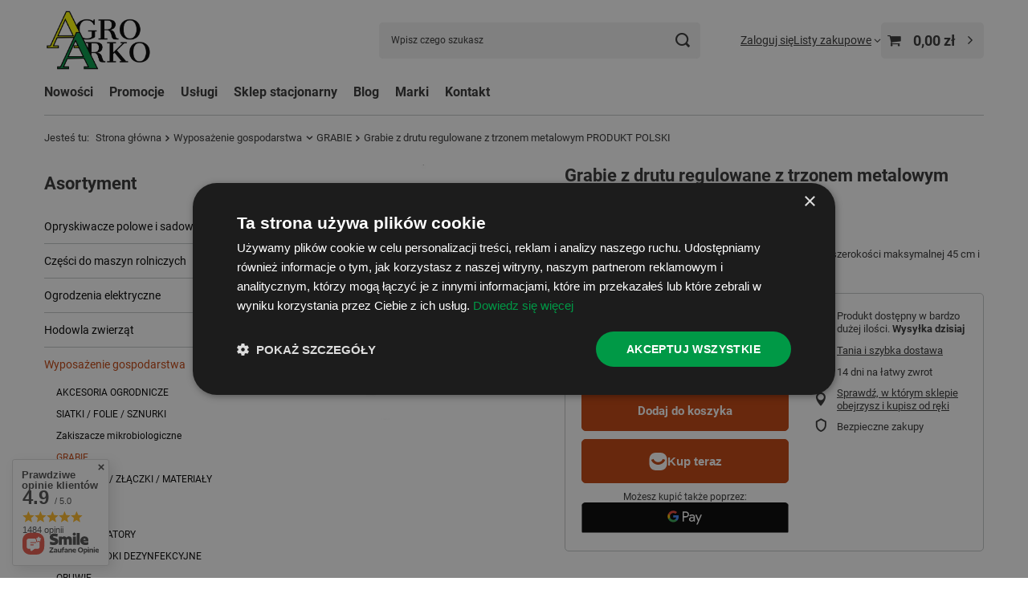

--- FILE ---
content_type: text/html; charset=utf-8
request_url: https://agroarko.pl/product-pol-1549--Grabie-z-drutu-regulowane-z-trzonem-metalowym-PRODUKT-POLSKI.html
body_size: 34992
content:
<!DOCTYPE html>
<html lang="pl" class="--vat --gross " ><head><link rel="preload" as="image" fetchpriority="high" href="https://static5.agroarko.pl/hpeciai/df8106abc274bf8f7f77c856987bcaac/pol_pm_-Grabie-z-drutu-regulowane-z-trzonem-metalowym-PRODUKT-POLSKI-1549_1.jpg"><meta name="viewport" content="initial-scale = 1.0, maximum-scale = 5.0, width=device-width, viewport-fit=cover"><meta http-equiv="Content-Type" content="text/html; charset=utf-8"><meta http-equiv="X-UA-Compatible" content="IE=edge"><title> Grabie z drutu regulowane z  trzonem metalowym PRODUKT POLSKI 1549 - AgroArko</title><meta name="keywords" content=""><meta name="description" content=" Grabie z drutu regulowane z  trzonem metalowym PRODUKT POLSKI  | Wyposażenie gospodarstwa \ GRABIE"><link rel="icon" href="/gfx/pol/favicon.ico"><meta name="theme-color" content="#C2410B"><meta name="msapplication-navbutton-color" content="#C2410B"><meta name="apple-mobile-web-app-status-bar-style" content="#C2410B"><link rel="stylesheet" type="text/css" href="/gfx/pol/projector_style.css.gzip?r=1754623550"><style>
							#photos_slider[data-skeleton] .photos__link:before {
								padding-top: calc(min((450/450 * 100%), 450px));
							}
							@media (min-width: 979px) {.photos__slider[data-skeleton] .photos__figure:not(.--nav):first-child .photos__link {
								max-height: 450px;
							}}
						</style><script>var app_shop={urls:{prefix:'data="/gfx/'.replace('data="', '')+'pol/',graphql:'/graphql/v1/'},vars:{meta:{viewportContent:'initial-scale = 1.0, maximum-scale = 5.0, width=device-width, viewport-fit=cover'},priceType:'gross',priceTypeVat:true,productDeliveryTimeAndAvailabilityWithBasket:false,geoipCountryCode:'US',fairShopLogo: { enabled: false, image: '/gfx/standards/safe_light.svg'},currency:{id:'PLN',symbol:'zł',country:'pl',format:'###,##0.00',beforeValue:false,space:true,decimalSeparator:',',groupingSeparator:' '},language:{id:'pol',symbol:'pl',name:'Polski'},omnibus:{enabled:true,rebateCodeActivate:false,hidePercentageDiscounts:false,},},txt:{priceTypeText:' brutto',},fn:{},fnrun:{},files:[],graphql:{}};const getCookieByName=(name)=>{const value=`; ${document.cookie}`;const parts = value.split(`; ${name}=`);if(parts.length === 2) return parts.pop().split(';').shift();return false;};if(getCookieByName('freeeshipping_clicked')){document.documentElement.classList.remove('--freeShipping');}if(getCookieByName('rabateCode_clicked')){document.documentElement.classList.remove('--rabateCode');}function hideClosedBars(){const closedBarsArray=JSON.parse(localStorage.getItem('closedBars'))||[];if(closedBarsArray.length){const styleElement=document.createElement('style');styleElement.textContent=`${closedBarsArray.map((el)=>`#${el}`).join(',')}{display:none !important;}`;document.head.appendChild(styleElement);}}hideClosedBars();</script><meta name="robots" content="index,follow"><meta name="rating" content="general"><meta name="Author" content="AGROARKO SP. Z O.O. na bazie IdoSell (www.idosell.com/shop).">
<!-- Begin LoginOptions html -->

<style>
#client_new_social .service_item[data-name="service_Apple"]:before, 
#cookie_login_social_more .service_item[data-name="service_Apple"]:before,
.oscop_contact .oscop_login__service[data-service="Apple"]:before {
    display: block;
    height: 2.6rem;
    content: url('/gfx/standards/apple.svg?r=1743165583');
}
.oscop_contact .oscop_login__service[data-service="Apple"]:before {
    height: auto;
    transform: scale(0.8);
}
#client_new_social .service_item[data-name="service_Apple"]:has(img.service_icon):before,
#cookie_login_social_more .service_item[data-name="service_Apple"]:has(img.service_icon):before,
.oscop_contact .oscop_login__service[data-service="Apple"]:has(img.service_icon):before {
    display: none;
}
</style>

<!-- End LoginOptions html -->

<!-- Open Graph -->
<meta property="og:type" content="website"><meta property="og:url" content="https://agroarko.pl/product-pol-1549--Grabie-z-drutu-regulowane-z-trzonem-metalowym-PRODUKT-POLSKI.html
"><meta property="og:title" content=" Grabie z drutu regulowane z  trzonem metalowym PRODUKT POLSKI"><meta property="og:description" content=" Grabie metalowe druciane z blokadą w formie wachlarza o szerokości maksymalnej 45 cm i trzonkiem metalowym o całkowitej długości 140 cm"><meta property="og:site_name" content="AGROARKO SP. Z O.O."><meta property="og:locale" content="pl_PL"><meta property="og:image" content="https://agroarko.pl/hpeciai/7400d21c4a7d6c8aa141ff1609138b97/pol_pl_-Grabie-z-drutu-regulowane-z-trzonem-metalowym-PRODUKT-POLSKI-1549_1.jpg"><meta property="og:image:width" content="450"><meta property="og:image:height" content="450"><link rel="manifest" href="https://agroarko.pl/data/include/pwa/1/manifest.json?t=3"><meta name="apple-mobile-web-app-capable" content="yes"><meta name="apple-mobile-web-app-status-bar-style" content="black"><meta name="apple-mobile-web-app-title" content="agroarko.pl"><link rel="apple-touch-icon" href="/data/include/pwa/1/icon-128.png"><link rel="apple-touch-startup-image" href="/data/include/pwa/1/logo-512.png" /><meta name="msapplication-TileImage" content="/data/include/pwa/1/icon-144.png"><meta name="msapplication-TileColor" content="#2F3BA2"><meta name="msapplication-starturl" content="/"><script type="application/javascript">var _adblock = true;</script><script async src="/data/include/advertising.js"></script><script type="application/javascript">var statusPWA = {
                online: {
                    txt: "Połączono z internetem",
                    bg: "#5fa341"
                },
                offline: {
                    txt: "Brak połączenia z internetem",
                    bg: "#eb5467"
                }
            }</script><script async type="application/javascript" src="/ajax/js/pwa_online_bar.js?v=1&r=6"></script><script type="application/javascript" src="/ajax/js/webpush_subscription.js?v=1&r=4"></script><script type="application/javascript">WebPushHandler.publicKey = 'BPi429n1NNPDuic65/IJqD6dX5kQHSNey+vPotCYDKe2V5KV7RU2+KFe5tw7qD8VxvS9El5AEROo3cGrPs8biiA=';WebPushHandler.version = '1';WebPushHandler.setPermissionValue();</script>
<!-- End Open Graph -->

<link rel="canonical" href="https://agroarko.pl/product-pol-1549--Grabie-z-drutu-regulowane-z-trzonem-metalowym-PRODUKT-POLSKI.html" />

                <!-- Global site tag (gtag.js) -->
                <script  async src="https://www.googletagmanager.com/gtag/js?id=G-VBTQ4RYFDG"></script>
                <script >
                    window.dataLayer = window.dataLayer || [];
                    window.gtag = function gtag(){dataLayer.push(arguments);}
                    gtag('js', new Date());
                    
                    gtag('config', 'G-VBTQ4RYFDG');

                </script>
                <link rel="stylesheet" type="text/css" href="/data/designs/63ef331e7b4830.57521908_30/gfx/pol/custom.css.gzip?r=1754891850">            <!-- Google Tag Manager -->
                    <script >(function(w,d,s,l,i){w[l]=w[l]||[];w[l].push({'gtm.start':
                    new Date().getTime(),event:'gtm.js'});var f=d.getElementsByTagName(s)[0],
                    j=d.createElement(s),dl=l!='dataLayer'?'&l='+l:'';j.async=true;j.src=
                    'https://www.googletagmanager.com/gtm.js?id='+i+dl;f.parentNode.insertBefore(j,f);
                    })(window,document,'script','dataLayer','GTM-TJ3K5L8T');</script>
            <!-- End Google Tag Manager -->
<!-- Begin additional html or js -->


<!--5|1|3| modified: 2024-07-17 15:05:51-->
<script>const seoBrand = "AgroArko";
const metaKeywords = document.querySelector('meta[name="keywords"]');
const metaDescription = document.querySelector('meta[name="description"]');
const metaRobots = document.querySelector('meta[name="robots"]');
const canonical = document.querySelector('link[rel="canonical"]');
let seoTitle = document.title;
let pageURL = location.href;
let pageURI = location.pathname + location.search;

function ucFirst(str) {
	str = str[0].toUpperCase() + str.slice(1).toLowerCase()
	return str;
}

if(seoTitle == seoTitle.toUpperCase()){
	seoTitle = ucFirst(seoTitle);
}

if (seoTitle && !seoTitle.includes(seoBrand)) {
	seoTitle += ' - ' + seoBrand;
}

if (metaKeywords) {
	metaKeywords.remove();
}



if ( metaDescription && (metaDescription.content.length > 210 || metaDescription.content.length < 124 || document.title == metaDescription.content) ) {
	metaDescription.content = "";
}



document.title = seoTitle;

function runWhenLoaded() {

function optHeaders(from, to, where, limit = false) {
  const headers = document.querySelectorAll(where);
  
  if (!limit && headers) {
    limit = headers.length;
  }
  
  if (headers) {
    for (let i = 0; i < limit; i++) {
        const oldHeaderParent = headers[i].parentNode;
        const newHeader = document.createElement(to); 

        const oldStyle = headers[i].getAttribute('style');
        if (oldStyle !== null) {
            newHeader.setAttribute('style', oldStyle);
        }
        const oldClass = headers[i].getAttribute('class');
        if (oldClass !== null) {
            newHeader.setAttribute('class', oldClass);
        }

        newHeader.classList.add(from);
        newHeader.innerHTML = headers[i].innerHTML;
        oldHeaderParent.replaceChild(newHeader, headers[i]);
    }
  }
}

if(document.querySelector('h1.product_name__name')){
	optHeaders('h1','h2','#projector_longdescription h1');
}

if(document.querySelector('#menu_categories h2').innerText == 'Asortyment'){
	optHeaders('h2','p','#menu_categories h2.big_label');
}

}

function waitForDOM() {
	if(document.querySelector('footer') !== null) {
		runWhenLoaded();
		return;
	}
	else {
		setTimeout(function() {
			waitForDOM();
		}, 100);
	}
}
waitForDOM();</script>
<!--6|1|3| modified: 2025-12-04 10:18:23-->
<script type="application/ld+json">
{
  "@context": "https://schema.org",
  "@type": "Store",
  "name": "AgroArko",
  "image": "https://agroarko.pl/data/gfx/mask/pol/logo_1_big.webp",
  "@id": "https://agroarko.pl/data/gfx/mask/pol/logo_1_big.webp",
  "url": "https://agroarko.pl/",
  "telephone": "785414314",
  "address": {
    "@type": "PostalAddress",
    "streetAddress": "Stanisława Moniuszki 15",
    "addressLocality": "Opoczno",
    "postalCode": "26-300",
    "addressCountry": "PL"
  }  
}
</script>
<meta name="google-site-verification" content="Vr6wRjjq520Tcu_TSHOTUZvcHcW8KqswQ916zZINwAc" />
<!--3|1|2-->
<!-- Google Tag Manager -->
<script>(function(w,d,s,l,i){w[l]=w[l]||[];w[l].push({'gtm.start':new Date().getTime(),event:'gtm.js'});var f=d.getElementsByTagName(s)[0],j=d.createElement(s),dl=l!='dataLayer'?'&l='+l:'';j.async=true;j.src='https://www.googletagmanager.com/gtm.js?id='+i+dl;f.parentNode.insertBefore(j,f);})(window,document,'script','dataLayer','GTM-5DN38FL9');</script>
<!-- End Google Tag Manager -->

<!--7|1|3-->
<style>
#projector_longdescription h2.h1{
font-size: 2em;
}
</style>

<!-- End additional html or js -->
                <script>
                if (window.ApplePaySession && window.ApplePaySession.canMakePayments()) {
                    var applePayAvailabilityExpires = new Date();
                    applePayAvailabilityExpires.setTime(applePayAvailabilityExpires.getTime() + 2592000000); //30 days
                    document.cookie = 'applePayAvailability=yes; expires=' + applePayAvailabilityExpires.toUTCString() + '; path=/;secure;'
                    var scriptAppleJs = document.createElement('script');
                    scriptAppleJs.src = "/ajax/js/apple.js?v=3";
                    if (document.readyState === "interactive" || document.readyState === "complete") {
                          document.body.append(scriptAppleJs);
                    } else {
                        document.addEventListener("DOMContentLoaded", () => {
                            document.body.append(scriptAppleJs);
                        });  
                    }
                } else {
                    document.cookie = 'applePayAvailability=no; path=/;secure;'
                }
                </script>
                                <script>
                var listenerFn = function(event) {
                    if (event.origin !== "https://payment.idosell.com")
                        return;
                    
                    var isString = (typeof event.data === 'string' || event.data instanceof String);
                    if (!isString) return;
                    try {
                        var eventData = JSON.parse(event.data);
                    } catch (e) {
                        return;
                    }
                    if (!eventData) { return; }                                            
                    if (eventData.isError) { return; }
                    if (eventData.action != 'isReadyToPay') {return; }
                    
                    if (eventData.result.result && eventData.result.paymentMethodPresent) {
                        var googlePayAvailabilityExpires = new Date();
                        googlePayAvailabilityExpires.setTime(googlePayAvailabilityExpires.getTime() + 2592000000); //30 days
                        document.cookie = 'googlePayAvailability=yes; expires=' + googlePayAvailabilityExpires.toUTCString() + '; path=/;secure;'
                    } else {
                        document.cookie = 'googlePayAvailability=no; path=/;secure;'
                    }                                            
                }     
                if (!window.isAdded)
                {                                        
                    if (window.oldListener != null) {
                         window.removeEventListener('message', window.oldListener);
                    }                        
                    window.addEventListener('message', listenerFn);
                    window.oldListener = listenerFn;                                      
                       
                    const iframe = document.createElement('iframe');
                    iframe.src = "https://payment.idosell.com/assets/html/checkGooglePayAvailability.html?origin=https%3A%2F%2Fagroarko.pl";
                    iframe.style.display = 'none';                                            

                    if (document.readyState === "interactive" || document.readyState === "complete") {
                          if (!window.isAdded) {
                              window.isAdded = true;
                              document.body.append(iframe);
                          }
                    } else {
                        document.addEventListener("DOMContentLoaded", () => {
                            if (!window.isAdded) {
                              window.isAdded = true;
                              document.body.append(iframe);
                          }
                        });  
                    }  
                }
                </script>
                <script>let paypalDate = new Date();
                    paypalDate.setTime(paypalDate.getTime() + 86400000);
                    document.cookie = 'payPalAvailability_PLN=-1; expires=' + paypalDate.getTime() + '; path=/; secure';
                </script><script src="/data/gzipFile/expressCheckout.js.gz"></script><script type="text/javascript" src="/expressCheckout/smileCheckout.php?v=3"></script><style>express-checkout:not(:defined){-webkit-appearance:none;background:0 0;display:block !important;outline:0;width:100%;min-height:48px;position:relative}</style></head><body>
<!-- Begin additional html or js -->


<!--4|1|2-->
<!-- Google Tag Manager (noscript) -->
<noscript><iframe src="https://www.googletagmanager.com/ns.html?id=GTM-5DN38FL9" height="0" width="0" style="display:none;visibility:hidden"></iframe></noscript>
<!-- End Google Tag Manager (noscript) -->

<!-- End additional html or js -->
<div id="container" class="projector_page container max-width-1200"><header class=" commercial_banner"><script class="ajaxLoad">app_shop.vars.vat_registered="true";app_shop.vars.currency_format="###,##0.00";app_shop.vars.currency_before_value=false;app_shop.vars.currency_space=true;app_shop.vars.symbol="zł";app_shop.vars.id="PLN";app_shop.vars.baseurl="http://agroarko.pl/";app_shop.vars.sslurl="https://agroarko.pl/";app_shop.vars.curr_url="%2Fproduct-pol-1549--Grabie-z-drutu-regulowane-z-trzonem-metalowym-PRODUKT-POLSKI.html";var currency_decimal_separator=',';var currency_grouping_separator=' ';app_shop.vars.blacklist_extension=["exe","com","swf","js","php"];app_shop.vars.blacklist_mime=["application/javascript","application/octet-stream","message/http","text/javascript","application/x-deb","application/x-javascript","application/x-shockwave-flash","application/x-msdownload"];app_shop.urls.contact="/contact-pol.html";</script><div id="viewType" style="display:none"></div><div id="menu_skip" class="menu_skip"><a href="#layout" class="btn --outline --medium menu_skip__link --layout">Przejdź do zawartości strony</a><a href="#menu_categories" class="btn --outline --medium menu_skip__link --menu">Przejdź do kategorii</a></div><div id="logo" class="d-flex align-items-center"><a href="/" target="_self" aria-label="Logo sklepu"><img src="/data/gfx/mask/pol/logo_1_big.webp" alt="" width="850" height="600"></a></div><form action="https://agroarko.pl/search.php" method="get" id="menu_search" class="menu_search"><a href="#showSearchForm" class="menu_search__mobile" aria-label="Szukaj"></a><div class="menu_search__block"><div class="menu_search__item --input"><input class="menu_search__input" type="text" name="text" autocomplete="off" placeholder="Wpisz czego szukasz" aria-label="Wpisz czego szukasz"><button class="menu_search__submit" type="submit" aria-label="Szukaj"></button></div><div class="menu_search__item --results search_result"></div></div></form><div id="menu_top" class="menu_top"><div class="account_links"><a class="account_links__item" href="https://agroarko.pl/login.php"><span class="account_links__text --logged-out">Zaloguj się</span></a></div><div class="shopping_list_top" data-empty="true"><a href="https://agroarko.pl/pl/shoppinglist/" class="wishlist_link slt_link --empty" aria-label="Listy zakupowe"><span class="slt_link__text">Listy zakupowe</span></a><div class="slt_lists"><ul class="slt_lists__nav"><li class="slt_lists__nav_item" data-list_skeleton="true" data-list_id="true" data-shared="true"><a href="#" class="slt_lists__nav_link" data-list_href="true"><span class="slt_lists__nav_name" data-list_name="true"></span><span class="slt_lists__count" data-list_count="true">0</span></a></li><li class="slt_lists__nav_item --empty"><a class="slt_lists__nav_link --empty" href="https://agroarko.pl/pl/shoppinglist/"><span class="slt_lists__nav_name" data-list_name="true">Lista zakupowa</span><span class="slt_lists__count" data-list_count="true">0</span></a></li></ul></div></div><div id="menu_basket" class="topBasket --skeleton"><a href="/basketedit.php" class="topBasket__sub" aria-label="Wartość koszyka: 0,00 zł"><span class="badge badge-info" aria-hidden="true"></span><strong class="topBasket__price">0,00 zł</strong></a><div class="topBasket__details --products" style="display: none;"><div class="topBasket__block --labels"><label class="topBasket__item --name">Produkt</label><label class="topBasket__item --sum">Ilość</label><label class="topBasket__item --prices">Cena</label></div><div class="topBasket__block --products"></div><div class="topBasket__block --oneclick topBasket_oneclick" data-lang="pol"><div class="topBasket_oneclick__label"><span class="topBasket_oneclick__text --fast">Szybkie zakupy <strong>1-Click</strong></span><span class="topBasket_oneclick__text --registration"> (bez rejestracji)</span></div><div class="topBasket_oneclick__items"><span class="topBasket_oneclick__item --googlePay" title="Google Pay"><img class="topBasket_oneclick__icon" src="/panel/gfx/payment_forms/237.png" alt="Google Pay"></span></div></div></div><div class="topBasket__details --shipping" style="display: none;"><span class="topBasket__name">Koszt dostawy od</span><span id="shipppingCost"></span></div><script>
						app_shop.vars.cache_html = true;
					</script></div></div><nav id="menu_categories3" class="wide"><button type="button" class="navbar-toggler" aria-label="Menu"><i class="icon-reorder"></i></button><div class="navbar-collapse" id="menu_navbar3"><ul class="navbar-nav mx-md-n2"><li class="nav-item"><span class="nav-link-wrapper"><a  href="/Nowosc-snewproducts-pol.html?newproducts=y" target="_self" title="Nowości" class="nav-link --l1" >Nowości</a></span></li><li class="nav-item"><span class="nav-link-wrapper"><a  href="/Promocja-spromo-pol.html" target="_self" title="Promocje" class="nav-link --l1" >Promocje</a></span></li><li class="nav-item"><span class="nav-link-wrapper"><a  href="/pol_m_Uslugi-236.html" target="_self" title="Usługi" class="nav-link --l1" >Usługi</a><button class="nav-link-expand" type="button" aria-label="Usługi, Menu"></button></span><ul class="navbar-subnav"><li class="nav-header"><a href="#backLink" class="nav-header__backLink"><i class="icon-angle-left"></i></a><a  href="/pol_m_Uslugi-236.html" target="_self" title="Usługi" class="nav-link --l1" >Usługi</a></li><li class="nav-item empty"><a  href="https://agroarko.pl/PRZEGLAD-OPRYSKIWACZY-POLOWYCH-cabout-pol-30.html" target="_self" title="Przegląd opryskiwaczy polowych" class="nav-link --l2" >Przegląd opryskiwaczy polowych</a></li><li class="nav-item empty"><a  href="https://agroarko.pl/ATEST-NA-DOJARKE-cabout-pol-31.html" target="_self" title="Atest na dojarkę" class="nav-link --l2" >Atest na dojarkę</a></li></ul></li><li class="nav-item"><span class="nav-link-wrapper"><a  href="https://agroarko.pl/SKLEP-STACJONARNY-cabout-pol-32.html" target="_self" title="Sklep stacjonarny" class="nav-link --l1" >Sklep stacjonarny</a></span></li><li class="nav-item"><span class="nav-link-wrapper"><a  href="https://agroarko.pl/blog-pol.phtml" target="_self" title="Blog" class="nav-link --l1" >Blog</a></span></li><li class="nav-item"><span class="nav-link-wrapper"><a  href="/producers.php" target="_self" title="Marki" class="nav-link --l1" >Marki</a></span></li><li class="nav-item"><span class="nav-link-wrapper"><a  href="/contact-pol.html" target="_self" title="Kontakt" class="nav-link --l1" >Kontakt</a></span></li></ul></div></nav><div id="breadcrumbs" class="breadcrumbs"><div class="back_button"><button id="back_button"><i class="icon-angle-left"></i> Wstecz</button></div><nav class="list_wrapper" aria-label="Nawigacja okruszkowa"><ol><li><span>Jesteś tu:  </span></li><li class="bc-main"><span><a href="/">Strona główna</a></span></li><li class="category bc-item-1 --more"><a class="category" href="/pol_m_Wyposazenie-gospodarstwa-202.html">Wyposażenie gospodarstwa</a><ul class="breadcrumbs__sub"><li class="breadcrumbs__item"><a class="breadcrumbs__link --link" href="/pol_m_Wyposazenie-gospodarstwa_AKCESORIA-OGRODNICZE-353.html">AKCESORIA OGRODNICZE</a></li><li class="breadcrumbs__item"><a class="breadcrumbs__link --link" href="/pol_m_Wyposazenie-gospodarstwa_SIATKI-FOLIE-SZNURKI-209.html">SIATKI / FOLIE / SZNURKI</a></li><li class="breadcrumbs__item"><a class="breadcrumbs__link --link" href="/pol_m_Wyposazenie-gospodarstwa_Zakiszacze-mikrobiologiczne-454.html">Zakiszacze mikrobiologiczne</a></li><li class="breadcrumbs__item"><a class="breadcrumbs__link --link" href="/pol_m_Wyposazenie-gospodarstwa_GRABIE-309.html">GRABIE</a></li><li class="breadcrumbs__item"><a class="breadcrumbs__link --link" href="/pol_m_Wyposazenie-gospodarstwa_LANCUCHY-ZLACZKI-MATERIALY-MOCUJACE-470.html">ŁAŃCUCHY / ZŁĄCZKI / MATERIAŁY MOCUJĄCE</a></li><li class="breadcrumbs__item"><a class="breadcrumbs__link --link" href="/pol_m_Wyposazenie-gospodarstwa_LOPATY-203.html">ŁOPATY</a></li><li class="breadcrumbs__item"><a class="breadcrumbs__link --link" href="/pol_m_Wyposazenie-gospodarstwa_KOSY-SEKATORY-205.html">KOSY / SEKATORY</a></li><li class="breadcrumbs__item"><a class="breadcrumbs__link --link" href="/pol_m_Wyposazenie-gospodarstwa_MATY-I-SRODKI-DEZYNFEKCYJNE-327.html">MATY I ŚRODKI DEZYNFEKCYJNE</a></li><li class="breadcrumbs__item"><a class="breadcrumbs__link --link" href="/pol_m_Wyposazenie-gospodarstwa_OBUWIE-322.html">OBUWIE</a></li><li class="breadcrumbs__item"><a class="breadcrumbs__link --link" href="/pol_m_Wyposazenie-gospodarstwa_ODZIEZ-ROBOCZA-342.html">ODZIEŻ ROBOCZA</a></li><li class="breadcrumbs__item"><a class="breadcrumbs__link --link" href="/pol_m_Wyposazenie-gospodarstwa_OPASKI-228.html">OPASKI</a></li><li class="breadcrumbs__item"><a class="breadcrumbs__link --link" href="/pol_m_Wyposazenie-gospodarstwa_PLANDEKI-365.html">PLANDEKI</a></li><li class="breadcrumbs__item"><a class="breadcrumbs__link --link" href="/pol_m_Wyposazenie-gospodarstwa_REKAWICE-ROBOCZE-324.html">RĘKAWICE ROBOCZE</a></li><li class="breadcrumbs__item"><a class="breadcrumbs__link --link" href="/pol_m_Wyposazenie-gospodarstwa_SZCZOTKI-MIOTLY-204.html">SZCZOTKI / MIOTŁY</a></li><li class="breadcrumbs__item"><a class="breadcrumbs__link --link" href="/pol_m_Wyposazenie-gospodarstwa_SZUFELKI-LOPATKI-347.html">SZUFELKI / ŁOPATKI</a></li><li class="breadcrumbs__item"><a class="breadcrumbs__link --link" href="/pol_m_Wyposazenie-gospodarstwa_TRUTKI-I-PULAPKI-NA-SZKODNIKI-328.html">TRUTKI I PUŁAPKI NA SZKODNIKI</a></li><li class="breadcrumbs__item"><a class="breadcrumbs__link --link" href="/pol_m_Wyposazenie-gospodarstwa_WENTYLATORY-MIESZACZE-482.html">WENTYLATORY/MIESZACZE</a></li><li class="breadcrumbs__item"><a class="breadcrumbs__link --link" href="/pol_m_Wyposazenie-gospodarstwa_WIADRA-BECZKI-KONEWKI-POJEMNIKI-206.html">WIADRA / BECZKI / KONEWKI / POJEMNIKI </a></li><li class="breadcrumbs__item"><a class="breadcrumbs__link --link" href="/pol_m_Wyposazenie-gospodarstwa_WIDLY-310.html">WIDŁY</a></li><li class="breadcrumbs__item"><a class="breadcrumbs__link --link" href="/pol_m_Wyposazenie-gospodarstwa_WORKI-346.html">WORKI</a></li><li class="breadcrumbs__item"><a class="breadcrumbs__link --link" href="/pol_m_Wyposazenie-gospodarstwa_ZWALCZANIE-OWADOW-331.html">ZWALCZANIE OWADÓW</a></li><li class="breadcrumbs__item"><a class="breadcrumbs__link --link" href="/pol_m_Wyposazenie-gospodarstwa_Zabawki-464.html">Zabawki</a></li><li class="breadcrumbs__item"><a class="breadcrumbs__link --link" href="/pol_m_Wyposazenie-gospodarstwa_AKCESORIA-METALOWE-UCHWYTY-ZAWLECZKI-222.html">AKCESORIA METALOWE / UCHWYTY / ZAWLECZKI</a></li><li class="breadcrumbs__item"><a class="breadcrumbs__link --link" href="/pol_m_Wyposazenie-gospodarstwa_Urzadzenia-pomiarowe-542.html">Urządzenia pomiarowe</a></li></ul></li><li class="category bc-item-2 bc-active" aria-current="page"><a class="category" href="/pol_m_Wyposazenie-gospodarstwa_GRABIE-309.html">GRABIE</a></li><li class="bc-active bc-product-name" aria-current="page"><span> Grabie z drutu regulowane z  trzonem metalowym PRODUKT POLSKI</span></li></ol></nav></div></header><div id="layout" class="row clearfix"><aside class="col-md-3 col-xl-2"><section class="shopping_list_menu"><div class="shopping_list_menu__block --lists slm_lists" data-empty="true"><a href="#showShoppingLists" class="slm_lists__label">Listy zakupowe</a><ul class="slm_lists__nav"><li class="slm_lists__nav_item" data-list_skeleton="true" data-list_id="true" data-shared="true"><a href="#" class="slm_lists__nav_link" data-list_href="true"><span class="slm_lists__nav_name" data-list_name="true"></span><span class="slm_lists__count" data-list_count="true">0</span></a></li><li class="slm_lists__nav_header"><a href="#hidehoppingLists" class="slm_lists__label"><span class="sr-only">Wróć</span>Listy zakupowe</a></li><li class="slm_lists__nav_item --empty"><a class="slm_lists__nav_link --empty" href="https://agroarko.pl/pl/shoppinglist/"><span class="slm_lists__nav_name" data-list_name="true">Lista zakupowa</span><span class="sr-only">ilość produktów: </span><span class="slm_lists__count" data-list_count="true">0</span></a></li></ul><a href="#manage" class="slm_lists__manage d-none align-items-center d-md-flex">Zarządzaj listami</a></div><div class="shopping_list_menu__block --bought slm_bought"><a class="slm_bought__link d-flex" href="https://agroarko.pl/products-bought.php">
				Lista dotychczas zamówionych produktów
			</a></div><div class="shopping_list_menu__block --info slm_info"><strong class="slm_info__label d-block mb-3">Jak działa lista zakupowa?</strong><ul class="slm_info__list"><li class="slm_info__list_item d-flex mb-3">
					Po zalogowaniu możesz umieścić i przechowywać na liście zakupowej dowolną liczbę produktów nieskończenie długo.
				</li><li class="slm_info__list_item d-flex mb-3">
					Dodanie produktu do listy zakupowej nie oznacza automatycznie jego rezerwacji.
				</li><li class="slm_info__list_item d-flex mb-3">
					Dla niezalogowanych klientów lista zakupowa przechowywana jest do momentu wygaśnięcia sesji (około 24h).
				</li></ul></div></section><div id="mobileCategories" class="mobileCategories"><div class="mobileCategories__item --menu"><button type="button" class="mobileCategories__link --active" data-ids="#menu_search,.shopping_list_menu,#menu_search,#menu_navbar,#menu_navbar3, #menu_blog">
                            Menu
                        </button></div><div class="mobileCategories__item --account"><button type="button" class="mobileCategories__link" data-ids="#menu_contact,#login_menu_block">
                            Konto
                        </button></div></div><div class="setMobileGrid" data-item="#menu_navbar"></div><div class="setMobileGrid" data-item="#menu_navbar3" data-ismenu1="true"></div><div class="setMobileGrid" data-item="#menu_blog"></div><div class="login_menu_block d-lg-none" id="login_menu_block"><a class="sign_in_link" href="/login.php" title=""><i class="icon-user"></i><span>Zaloguj się</span></a><a class="registration_link" href="/client-new.php?register" title=""><i class="icon-lock"></i><span>Zarejestruj się</span></a><a class="order_status_link" href="/order-open.php" title=""><i class="icon-globe"></i><span>Sprawdź status zamówienia</span></a></div><div class="setMobileGrid" data-item="#menu_contact"></div><div class="setMobileGrid" data-item="#menu_settings"></div><nav id="menu_categories" class="col-md-12 px-0" aria-label="Kategorie główne"><h2 class="big_label"><a href="/categories.php" title="Kliknij, by zobaczyć wszystkie kategorie">Asortyment</a></h2><button type="button" class="navbar-toggler" aria-label="Menu"><i class="icon-reorder"></i></button><div class="navbar-collapse" id="menu_navbar"><ul class="navbar-nav"><li class="nav-item"><a  href="/pol_m_Opryskiwacze-polowe-i-sadownicze-155.html" target="_self" title="Opryskiwacze polowe i sadownicze" class="nav-link noevent" >Opryskiwacze polowe i sadownicze</a><ul class="navbar-subnav"><li class="nav-header"><a href="#backLink" class="nav-header__backLink"><i class="icon-angle-left"></i></a><a  href="/pol_m_Opryskiwacze-polowe-i-sadownicze-155.html" target="_self" title="Opryskiwacze polowe i sadownicze" class="nav-link noevent" >Opryskiwacze polowe i sadownicze</a></li><li class="nav-item"><a  href="/pol_m_Opryskiwacze-polowe-i-sadownicze_Filtry-cisnieniowe-i-ssawne-oraz-czesci-do-filtrow-polowych-237.html" target="_self" title="Filtry ciśnieniowe i ssawne oraz części do filtrów polowych" class="nav-link noevent" >Filtry ciśnieniowe i ssawne oraz części do filtrów polowych</a><ul class="navbar-subsubnav"><li class="nav-header"><a href="#backLink" class="nav-header__backLink"><i class="icon-angle-left"></i></a><a  href="/pol_m_Opryskiwacze-polowe-i-sadownicze_Filtry-cisnieniowe-i-ssawne-oraz-czesci-do-filtrow-polowych-237.html" target="_self" title="Filtry ciśnieniowe i ssawne oraz części do filtrów polowych" class="nav-link noevent" >Filtry ciśnieniowe i ssawne oraz części do filtrów polowych</a></li><li class="nav-item"><a  href="/pol_m_Opryskiwacze-polowe-i-sadownicze_Filtry-cisnieniowe-i-ssawne-oraz-czesci-do-filtrow-polowych_Filtry-ssawne-i-cisnieniowe-244.html" target="_self" title="Filtry ssawne i ciśnieniowe" class="nav-link noevent" >Filtry ssawne i ciśnieniowe</a></li><li class="nav-item"><a  href="/pol_m_Opryskiwacze-polowe-i-sadownicze_Filtry-cisnieniowe-i-ssawne-oraz-czesci-do-filtrow-polowych_Czesci-i-akcesoria-do-flitrow-246.html" target="_self" title="Części i akcesoria do flitrów" class="nav-link noevent" >Części i akcesoria do flitrów</a></li></ul></li><li class="nav-item"><a  href="/pol_m_Opryskiwacze-polowe-i-sadownicze_MANOMETRY-263.html" target="_self" title="MANOMETRY" class="nav-link noevent" >MANOMETRY</a></li><li class="nav-item"><a  href="/pol_m_Opryskiwacze-polowe-i-sadownicze_Pompy-do-opryskiwaczy-i-czesci-do-pomp-240.html" target="_self" title="Pompy do opryskiwaczy i części do pomp" class="nav-link noevent" >Pompy do opryskiwaczy i części do pomp</a><ul class="navbar-subsubnav"><li class="nav-header"><a href="#backLink" class="nav-header__backLink"><i class="icon-angle-left"></i></a><a  href="/pol_m_Opryskiwacze-polowe-i-sadownicze_Pompy-do-opryskiwaczy-i-czesci-do-pomp-240.html" target="_self" title="Pompy do opryskiwaczy i części do pomp" class="nav-link noevent" >Pompy do opryskiwaczy i części do pomp</a></li><li class="nav-item"><a  href="/pol_m_Opryskiwacze-polowe-i-sadownicze_Pompy-do-opryskiwaczy-i-czesci-do-pomp_Pompy-242.html" target="_self" title="Pompy" class="nav-link noevent" >Pompy</a></li><li class="nav-item"><a  href="/pol_m_Opryskiwacze-polowe-i-sadownicze_Pompy-do-opryskiwaczy-i-czesci-do-pomp_Czesci-do-pomp-243.html" target="_self" title="Części do pomp" class="nav-link noevent" >Części do pomp</a></li></ul></li><li class="nav-item"><a  href="/pol_m_Opryskiwacze-polowe-i-sadownicze_POZOSTALE-CZESCI-DO-OPRYSKIWACZY-304.html" target="_self" title="POZOSTAŁE CZĘŚCI DO OPRYSKIWACZY" class="nav-link noevent" >POZOSTAŁE CZĘŚCI DO OPRYSKIWACZY</a></li><li class="nav-item"><a  href="/pol_m_Opryskiwacze-polowe-i-sadownicze_ROZDZIELACZE-I-ZAWORY-247.html" target="_self" title="ROZDZIELACZE I ZAWORY" class="nav-link noevent" >ROZDZIELACZE I ZAWORY</a><ul class="navbar-subsubnav"><li class="nav-header"><a href="#backLink" class="nav-header__backLink"><i class="icon-angle-left"></i></a><a  href="/pol_m_Opryskiwacze-polowe-i-sadownicze_ROZDZIELACZE-I-ZAWORY-247.html" target="_self" title="ROZDZIELACZE I ZAWORY" class="nav-link noevent" >ROZDZIELACZE I ZAWORY</a></li><li class="nav-item"><a  href="/pol_m_Opryskiwacze-polowe-i-sadownicze_ROZDZIELACZE-I-ZAWORY_Rozdzielacze-i-zawory-kompletne-248.html" target="_self" title="Rozdzielacze i zawory kompletne" class="nav-link noevent" >Rozdzielacze i zawory kompletne</a></li><li class="nav-item"><a  href="/pol_m_Opryskiwacze-polowe-i-sadownicze_ROZDZIELACZE-I-ZAWORY_Czesci-i-akcesoria-do-rozdzielacza-253.html" target="_self" title="Części i akcesoria do rozdzielacza" class="nav-link noevent" >Części i akcesoria do rozdzielacza</a></li></ul></li><li class="nav-item"><a  href="/pol_m_Opryskiwacze-polowe-i-sadownicze_ROZPYLACZE-I-AKCESORIA-DO-ROZPYLACZY-238.html" target="_self" title="ROZPYLACZE I AKCESORIA DO ROZPYLACZY" class="nav-link noevent" >ROZPYLACZE I AKCESORIA DO ROZPYLACZY</a><ul class="navbar-subsubnav"><li class="nav-header"><a href="#backLink" class="nav-header__backLink"><i class="icon-angle-left"></i></a><a  href="/pol_m_Opryskiwacze-polowe-i-sadownicze_ROZPYLACZE-I-AKCESORIA-DO-ROZPYLACZY-238.html" target="_self" title="ROZPYLACZE I AKCESORIA DO ROZPYLACZY" class="nav-link noevent" >ROZPYLACZE I AKCESORIA DO ROZPYLACZY</a></li><li class="nav-item"><a  href="/pol_m_Opryskiwacze-polowe-i-sadownicze_ROZPYLACZE-I-AKCESORIA-DO-ROZPYLACZY_Rozpylacze-ceramiczne-250.html" target="_self" title="Rozpylacze ceramiczne" class="nav-link" >Rozpylacze ceramiczne</a></li><li class="nav-item"><a  href="/pol_m_Opryskiwacze-polowe-i-sadownicze_ROZPYLACZE-I-AKCESORIA-DO-ROZPYLACZY_Rozpylacze-polimerowe-261.html" target="_self" title="Rozpylacze polimerowe" class="nav-link" >Rozpylacze polimerowe</a></li><li class="nav-item"><a  href="/pol_m_Opryskiwacze-polowe-i-sadownicze_ROZPYLACZE-I-AKCESORIA-DO-ROZPYLACZY_Kolpaki-251.html" target="_self" title="Kołpaki" class="nav-link" >Kołpaki</a></li><li class="nav-item"><a  href="/pol_m_Opryskiwacze-polowe-i-sadownicze_ROZPYLACZE-I-AKCESORIA-DO-ROZPYLACZY_Czesci-i-akcesoria-do-rozpylaczy-252.html" target="_self" title="Części i akcesoria do rozpylaczy" class="nav-link" >Części i akcesoria do rozpylaczy</a></li><li class="nav-item"><a  href="/pol_m_Opryskiwacze-polowe-i-sadownicze_ROZPYLACZE-I-AKCESORIA-DO-ROZPYLACZY_Akcesoria-RSM-262.html" target="_self" title="Akcesoria RSM" class="nav-link" >Akcesoria RSM</a></li></ul></li><li class="nav-item"><a  href="/pol_m_Opryskiwacze-polowe-i-sadownicze_Weze-i-obejmy-268.html" target="_self" title="Węże i obejmy" class="nav-link noevent" >Węże i obejmy</a></li><li class="nav-item"><a  href="/pol_m_Opryskiwacze-polowe-i-sadownicze_WYPOSAZENIE-LANCY-OPRYSKIWACZA-156.html" target="_self" title="WYPOSAŻENIE LANCY OPRYSKIWACZA" class="nav-link noevent" >WYPOSAŻENIE LANCY OPRYSKIWACZA</a><ul class="navbar-subsubnav"><li class="nav-header"><a href="#backLink" class="nav-header__backLink"><i class="icon-angle-left"></i></a><a  href="/pol_m_Opryskiwacze-polowe-i-sadownicze_WYPOSAZENIE-LANCY-OPRYSKIWACZA-156.html" target="_self" title="WYPOSAŻENIE LANCY OPRYSKIWACZA" class="nav-link noevent" >WYPOSAŻENIE LANCY OPRYSKIWACZA</a></li><li class="nav-item"><a  href="/pol_m_Opryskiwacze-polowe-i-sadownicze_WYPOSAZENIE-LANCY-OPRYSKIWACZA_Glowice-257.html" target="_self" title="Głowice" class="nav-link noevent" >Głowice</a></li><li class="nav-item"><a  href="/pol_m_Opryskiwacze-polowe-i-sadownicze_WYPOSAZENIE-LANCY-OPRYSKIWACZA_Korpusy-258.html" target="_self" title="Korpusy" class="nav-link noevent" >Korpusy</a></li><li class="nav-item"><a  href="/pol_m_Opryskiwacze-polowe-i-sadownicze_WYPOSAZENIE-LANCY-OPRYSKIWACZA_Krocce-259.html" target="_self" title="Króćce" class="nav-link noevent" >Króćce</a></li><li class="nav-item"><a  href="/pol_m_Opryskiwacze-polowe-i-sadownicze_WYPOSAZENIE-LANCY-OPRYSKIWACZA_Czesci-i-akcesoria-do-lancy-opryskiwacza-260.html" target="_self" title="Części i akcesoria do lancy opryskiwacza" class="nav-link noevent" >Części i akcesoria do lancy opryskiwacza</a></li></ul></li><li class="nav-item"><a  href="/pol_m_Opryskiwacze-polowe-i-sadownicze_ZBIORNIKI-I-ROZWADNIACZE-269.html" target="_self" title="ZBIORNIKI I ROZWADNIACZE" class="nav-link noevent" >ZBIORNIKI I ROZWADNIACZE</a><ul class="navbar-subsubnav"><li class="nav-header"><a href="#backLink" class="nav-header__backLink"><i class="icon-angle-left"></i></a><a  href="/pol_m_Opryskiwacze-polowe-i-sadownicze_ZBIORNIKI-I-ROZWADNIACZE-269.html" target="_self" title="ZBIORNIKI I ROZWADNIACZE" class="nav-link noevent" >ZBIORNIKI I ROZWADNIACZE</a></li><li class="nav-item"><a  href="/pol_m_Opryskiwacze-polowe-i-sadownicze_ZBIORNIKI-I-ROZWADNIACZE_Zbiorniki-270.html" target="_self" title="Zbiorniki" class="nav-link noevent" >Zbiorniki</a></li><li class="nav-item"><a  href="/pol_m_Opryskiwacze-polowe-i-sadownicze_ZBIORNIKI-I-ROZWADNIACZE_Rozwadniacze-271.html" target="_self" title="Rozwadniacze" class="nav-link noevent" >Rozwadniacze</a></li><li class="nav-item"><a  href="/pol_m_Opryskiwacze-polowe-i-sadownicze_ZBIORNIKI-I-ROZWADNIACZE_Czesci-i-akcesoria-do-zbiornikow-i-rozwadniaczy-272.html" target="_self" title="Części i akcesoria do zbiorników i rozwadniaczy" class="nav-link noevent" >Części i akcesoria do zbiorników i rozwadniaczy</a></li></ul></li><li class="nav-item"><a  href="/pol_m_Opryskiwacze-polowe-i-sadownicze_ZLACZA-256.html" target="_self" title="ZŁĄCZA" class="nav-link noevent" >ZŁĄCZA</a><ul class="navbar-subsubnav"><li class="nav-header"><a href="#backLink" class="nav-header__backLink"><i class="icon-angle-left"></i></a><a  href="/pol_m_Opryskiwacze-polowe-i-sadownicze_ZLACZA-256.html" target="_self" title="ZŁĄCZA" class="nav-link noevent" >ZŁĄCZA</a></li><li class="nav-item"><a  href="/pol_m_Opryskiwacze-polowe-i-sadownicze_ZLACZA_Kolana-264.html" target="_self" title="Kolana" class="nav-link noevent" >Kolana</a></li><li class="nav-item"><a  href="/pol_m_Opryskiwacze-polowe-i-sadownicze_ZLACZA_Wtyczki-265.html" target="_self" title="Wtyczki" class="nav-link noevent" >Wtyczki</a></li><li class="nav-item"><a  href="/pol_m_Opryskiwacze-polowe-i-sadownicze_ZLACZA_Nakretki-266.html" target="_self" title="Nakrętki" class="nav-link noevent" >Nakrętki</a></li><li class="nav-item"><a  href="/pol_m_Opryskiwacze-polowe-i-sadownicze_ZLACZA_Oringi-267.html" target="_self" title="Oringi" class="nav-link noevent" >Oringi</a></li></ul></li><li class="nav-item"><a  href="/pol_m_Opryskiwacze-polowe-i-sadownicze_OPRYSKIWACZE-BIARDZKI-178.html" target="_self" title="OPRYSKIWACZE BIARDZKI" class="nav-link noevent" >OPRYSKIWACZE BIARDZKI</a></li><li class="nav-item"><a  href="/pol_m_Opryskiwacze-polowe-i-sadownicze_OPRYSKIWACZE-HARDI-399.html" target="_self" title="OPRYSKIWACZE HARDI" class="nav-link noevent" >OPRYSKIWACZE HARDI</a></li><li class="nav-item"><a  href="/pol_m_Opryskiwacze-polowe-i-sadownicze_OPRYSKIWACZE-KRUKOWIAK-179.html" target="_self" title="OPRYSKIWACZE KRUKOWIAK" class="nav-link noevent" >OPRYSKIWACZE KRUKOWIAK</a></li><li class="nav-item"><a  href="/pol_m_Opryskiwacze-polowe-i-sadownicze_OPRYSKIWACZE-PILMET-180.html" target="_self" title="OPRYSKIWACZE PILMET" class="nav-link noevent" >OPRYSKIWACZE PILMET</a></li><li class="nav-item"><a  href="/pol_m_Opryskiwacze-polowe-i-sadownicze_Opryskiwacze-reczne-ogrodowe-456.html" target="_self" title="Opryskiwacze ręczne ogrodowe" class="nav-link" >Opryskiwacze ręczne ogrodowe</a><ul class="navbar-subsubnav"><li class="nav-header"><a href="#backLink" class="nav-header__backLink"><i class="icon-angle-left"></i></a><a  href="/pol_m_Opryskiwacze-polowe-i-sadownicze_Opryskiwacze-reczne-ogrodowe-456.html" target="_self" title="Opryskiwacze ręczne ogrodowe" class="nav-link" >Opryskiwacze ręczne ogrodowe</a></li><li class="nav-item"><a  href="/pol_m_Opryskiwacze-polowe-i-sadownicze_Opryskiwacze-reczne-ogrodowe_SOLO-457.html" target="_self" title="SOLO" class="nav-link" >SOLO</a></li></ul></li><li class="nav-item"><a  href="/pol_m_Opryskiwacze-polowe-i-sadownicze_Opryskiwacze-sadownicze-i-rozpylacze-do-opryskiwania-173.html" target="_self" title="Opryskiwacze sadownicze i rozpylacze do opryskiwania" class="nav-link noevent" >Opryskiwacze sadownicze i rozpylacze do opryskiwania</a><ul class="navbar-subsubnav"><li class="nav-header"><a href="#backLink" class="nav-header__backLink"><i class="icon-angle-left"></i></a><a  href="/pol_m_Opryskiwacze-polowe-i-sadownicze_Opryskiwacze-sadownicze-i-rozpylacze-do-opryskiwania-173.html" target="_self" title="Opryskiwacze sadownicze i rozpylacze do opryskiwania" class="nav-link noevent" >Opryskiwacze sadownicze i rozpylacze do opryskiwania</a></li><li class="nav-item"><a  href="/pol_m_Opryskiwacze-polowe-i-sadownicze_Opryskiwacze-sadownicze-i-rozpylacze-do-opryskiwania_Filtry-i-czesci-filtrow-opryskiwaczy-sadowniczych-175.html" target="_self" title="Filtry i części filtrów opryskiwaczy sadowniczych" class="nav-link noevent" >Filtry i części filtrów opryskiwaczy sadowniczych</a></li><li class="nav-item"><a  href="/pol_m_Opryskiwacze-polowe-i-sadownicze_Opryskiwacze-sadownicze-i-rozpylacze-do-opryskiwania_Pompy-i-czesci-do-pomp-177.html" target="_self" title="Pompy i części do pomp" class="nav-link noevent" >Pompy i części do pomp</a></li><li class="nav-item"><a  href="/pol_m_Opryskiwacze-polowe-i-sadownicze_Opryskiwacze-sadownicze-i-rozpylacze-do-opryskiwania_Rozdzielacze-opryskiwaczy-sadowniczych-176.html" target="_self" title="Rozdzielacze opryskiwaczy sadowniczych" class="nav-link noevent" >Rozdzielacze opryskiwaczy sadowniczych</a></li><li class="nav-item"><a  href="/pol_m_Opryskiwacze-polowe-i-sadownicze_Opryskiwacze-sadownicze-i-rozpylacze-do-opryskiwania_Rozpylacze-sadownicze-302.html" target="_self" title="Rozpylacze sadownicze" class="nav-link noevent" >Rozpylacze sadownicze</a></li></ul></li></ul></li><li class="nav-item"><a  href="/pol_m_Czesci-do-maszyn-rolniczych-218.html" target="_self" title="Części do maszyn rolniczych" class="nav-link noevent" >Części do maszyn rolniczych</a><ul class="navbar-subnav"><li class="nav-header"><a href="#backLink" class="nav-header__backLink"><i class="icon-angle-left"></i></a><a  href="/pol_m_Czesci-do-maszyn-rolniczych-218.html" target="_self" title="Części do maszyn rolniczych" class="nav-link noevent" >Części do maszyn rolniczych</a></li><li class="nav-item"><a  href="/pol_m_Czesci-do-maszyn-rolniczych_Agregat-Kultywator-378.html" target="_self" title="Agregat / Kultywator" class="nav-link noevent" >Agregat / Kultywator</a></li><li class="nav-item"><a  href="/pol_m_Czesci-do-maszyn-rolniczych_BECZKOWOZ-WOZ-ASENIZACYJNY-466.html" target="_self" title="BECZKOWÓZ/WÓZ ASENIZACYJNY" class="nav-link" >BECZKOWÓZ/WÓZ ASENIZACYJNY</a></li><li class="nav-item"><a  href="/pol_m_Czesci-do-maszyn-rolniczych_ELEKTRYKA-I-OSWIETLENIE-410.html" target="_self" title="ELEKTRYKA I OŚWIETLENIE" class="nav-link noevent" >ELEKTRYKA I OŚWIETLENIE</a></li><li class="nav-item"><a  href="/pol_m_Czesci-do-maszyn-rolniczych_Czesci-do-kombajnow-rolniczych-391.html" target="_self" title="Części do kombajnów rolniczych" class="nav-link noevent" >Części do kombajnów rolniczych</a><ul class="navbar-subsubnav"><li class="nav-header"><a href="#backLink" class="nav-header__backLink"><i class="icon-angle-left"></i></a><a  href="/pol_m_Czesci-do-maszyn-rolniczych_Czesci-do-kombajnow-rolniczych-391.html" target="_self" title="Części do kombajnów rolniczych" class="nav-link noevent" >Części do kombajnów rolniczych</a></li><li class="nav-item"><a  href="/pol_m_Czesci-do-maszyn-rolniczych_Czesci-do-kombajnow-rolniczych_Kombajn-BIZON-384.html" target="_self" title="Kombajn BIZON" class="nav-link noevent" >Kombajn BIZON</a></li><li class="nav-item"><a  href="/pol_m_Czesci-do-maszyn-rolniczych_Czesci-do-kombajnow-rolniczych_Kombajn-CLAAS-385.html" target="_self" title="Kombajn CLAAS" class="nav-link noevent" >Kombajn CLAAS</a></li><li class="nav-item"><a  href="/pol_m_Czesci-do-maszyn-rolniczych_Czesci-do-kombajnow-rolniczych_Kombajn-Dyminy-Zukowo-387.html" target="_self" title="Kombajn Dyminy/Żukowo" class="nav-link noevent" >Kombajn Dyminy/Żukowo</a></li><li class="nav-item"><a  href="/pol_m_Czesci-do-maszyn-rolniczych_Czesci-do-kombajnow-rolniczych_Kombajn-FORTSCHRITT-390.html" target="_self" title="Kombajn FORTSCHRITT" class="nav-link noevent" >Kombajn FORTSCHRITT</a></li><li class="nav-item"><a  href="/pol_m_Czesci-do-maszyn-rolniczych_Czesci-do-kombajnow-rolniczych_Kombajn-MASSEY-FERGUSON-386.html" target="_self" title="Kombajn MASSEY FERGUSON" class="nav-link noevent" >Kombajn MASSEY FERGUSON</a></li><li class="nav-item"><a  href="/pol_m_Czesci-do-maszyn-rolniczych_Czesci-do-kombajnow-rolniczych_Kombajn-NEW-HOLLAND-388.html" target="_self" title="Kombajn NEW HOLLAND" class="nav-link noevent" >Kombajn NEW HOLLAND</a></li><li class="nav-item"><a  href="/pol_m_Czesci-do-maszyn-rolniczych_Czesci-do-kombajnow-rolniczych_Kombajn-VOLVO-389.html" target="_self" title="Kombajn VOLVO" class="nav-link noevent" >Kombajn VOLVO</a></li></ul></li><li class="nav-item"><a  href="/pol_m_Czesci-do-maszyn-rolniczych_Kopaczki-rolnicze-i-czesci-zamienne-do-kopaczek-394.html" target="_self" title="Kopaczki rolnicze i części zamienne do kopaczek" class="nav-link noevent" >Kopaczki rolnicze i części zamienne do kopaczek</a></li><li class="nav-item"><a  href="/pol_m_Czesci-do-maszyn-rolniczych_KOSIARKA-ROTACYJNA-I-DYSKOWA-220.html" target="_self" title="KOSIARKA ROTACYJNA I DYSKOWA" class="nav-link noevent" >KOSIARKA ROTACYJNA I DYSKOWA</a></li><li class="nav-item"><a  href="/pol_m_Czesci-do-maszyn-rolniczych_Kosiarka-bijakowa-Mulczer-492.html" target="_self" title="Kosiarka bijakowa / Mulczer" class="nav-link" >Kosiarka bijakowa / Mulczer</a><ul class="navbar-subsubnav"><li class="nav-header"><a href="#backLink" class="nav-header__backLink"><i class="icon-angle-left"></i></a><a  href="/pol_m_Czesci-do-maszyn-rolniczych_Kosiarka-bijakowa-Mulczer-492.html" target="_self" title="Kosiarka bijakowa / Mulczer" class="nav-link" >Kosiarka bijakowa / Mulczer</a></li><li class="nav-item"><a  href="/pol_m_Czesci-do-maszyn-rolniczych_Kosiarka-bijakowa-Mulczer_Bijaki-mlotkowe-493.html" target="_self" title="Bijaki młotkowe" class="nav-link" >Bijaki młotkowe</a></li></ul></li><li class="nav-item"><a  href="/pol_m_Czesci-do-maszyn-rolniczych_LADOWACZ-TUR-374.html" target="_self" title="ŁADOWACZ / TUR" class="nav-link noevent" >ŁADOWACZ / TUR</a><ul class="navbar-subsubnav"><li class="nav-header"><a href="#backLink" class="nav-header__backLink"><i class="icon-angle-left"></i></a><a  href="/pol_m_Czesci-do-maszyn-rolniczych_LADOWACZ-TUR-374.html" target="_self" title="ŁADOWACZ / TUR" class="nav-link noevent" >ŁADOWACZ / TUR</a></li><li class="nav-item"><a  href="/pol_m_Czesci-do-maszyn-rolniczych_LADOWACZ-TUR_Zab-ladowacza-485.html" target="_self" title="Ząb ładowacza" class="nav-link" >Ząb ładowacza</a></li><li class="nav-item"><a  href="/pol_m_Czesci-do-maszyn-rolniczych_LADOWACZ-TUR_Tuleja-mocowania-zeba-486.html" target="_self" title="Tuleja mocowania zęba" class="nav-link" >Tuleja mocowania zęba</a></li><li class="nav-item"><a  href="/pol_m_Czesci-do-maszyn-rolniczych_LADOWACZ-TUR_Osprzet-ladowacza-487.html" target="_self" title="Osprzęt ładowacza" class="nav-link" >Osprzęt ładowacza</a></li></ul></li><li class="nav-item"><a  href="/pol_m_Czesci-do-maszyn-rolniczych_Plugi-rolnicze-221.html" target="_self" title="Pługi rolnicze" class="nav-link noevent" >Pługi rolnicze</a><ul class="navbar-subsubnav"><li class="nav-header"><a href="#backLink" class="nav-header__backLink"><i class="icon-angle-left"></i></a><a  href="/pol_m_Czesci-do-maszyn-rolniczych_Plugi-rolnicze-221.html" target="_self" title="Pługi rolnicze" class="nav-link noevent" >Pługi rolnicze</a></li><li class="nav-item"><a  href="/pol_m_Czesci-do-maszyn-rolniczych_Plugi-rolnicze_Dluta-294.html" target="_self" title="Dłuta" class="nav-link noevent" >Dłuta</a></li><li class="nav-item"><a  href="/pol_m_Czesci-do-maszyn-rolniczych_Plugi-rolnicze_Lemiesze-293.html" target="_self" title="Lemiesze" class="nav-link noevent" >Lemiesze</a></li><li class="nav-item"><a  href="/pol_m_Czesci-do-maszyn-rolniczych_Plugi-rolnicze_Odkladnice-301.html" target="_self" title="Odkładnice" class="nav-link noevent" >Odkładnice</a></li><li class="nav-item"><a  href="/pol_m_Czesci-do-maszyn-rolniczych_Plugi-rolnicze_Piersi-300.html" target="_self" title="Piersi" class="nav-link noevent" >Piersi</a></li><li class="nav-item"><a  href="/pol_m_Czesci-do-maszyn-rolniczych_Plugi-rolnicze_Pietka-Plytka-slizgowa-364.html" target="_self" title="Piętka / Płytka ślizgowa" class="nav-link noevent" >Piętka / Płytka ślizgowa</a></li><li class="nav-item"><a  href="/pol_m_Czesci-do-maszyn-rolniczych_Plugi-rolnicze_Plozy-351.html" target="_self" title="Płozy" class="nav-link noevent" >Płozy</a></li><li class="nav-item"><a  href="/pol_m_Czesci-do-maszyn-rolniczych_Plugi-rolnicze_Scinacze-352.html" target="_self" title="Ścinacze" class="nav-link noevent" >Ścinacze</a></li><li class="nav-item"><a  href="/pol_m_Czesci-do-maszyn-rolniczych_Plugi-rolnicze_Sruby-mocujace-345.html" target="_self" title="Śruby mocujące" class="nav-link noevent" >Śruby mocujące</a></li><li class="nav-item"><a  href="/pol_m_Czesci-do-maszyn-rolniczych_Plugi-rolnicze_PLUG-POLSKI-UNIA-356.html" target="_self" title="PŁUG POLSKI UNIA" class="nav-link noevent" >PŁUG POLSKI UNIA</a></li><li class="nav-item"><a  href="/pol_m_Czesci-do-maszyn-rolniczych_Plugi-rolnicze_KUHN-HUARD-357.html" target="_self" title="KUHN / HUARD" class="nav-link noevent" >KUHN / HUARD</a></li><li class="nav-item"><a  href="/pol_m_Czesci-do-maszyn-rolniczych_Plugi-rolnicze_KVERNELAND-358.html" target="_self" title="KVERNELAND" class="nav-link noevent" >KVERNELAND</a></li><li class="nav-item"><a  href="/pol_m_Czesci-do-maszyn-rolniczych_Plugi-rolnicze_VOGEL-NOOT-359.html" target="_self" title="VOGEL &amp;amp; NOOT" class="nav-link noevent" >VOGEL &amp; NOOT</a></li><li class="nav-item"><a  href="/pol_m_Czesci-do-maszyn-rolniczych_Plugi-rolnicze_LEMKEN-360.html" target="_self" title="LEMKEN" class="nav-link noevent" >LEMKEN</a></li><li class="nav-item"><a  href="/pol_m_Czesci-do-maszyn-rolniczych_Plugi-rolnicze_OVERUM-361.html" target="_self" title="OVERUM" class="nav-link noevent" >OVERUM</a></li></ul></li><li class="nav-item"><a  href="/pol_m_Czesci-do-maszyn-rolniczych_PRASA-PRZYCZEPA-SAMOZBIERAJACA-467.html" target="_self" title="PRASA / PRZYCZEPA SAMOZBIERAJĄCA" class="nav-link" >PRASA / PRZYCZEPA SAMOZBIERAJĄCA</a></li><li class="nav-item"><a  href="/pol_m_Czesci-do-maszyn-rolniczych_PRZETRZASACZE-ZGRABIARKI-219.html" target="_self" title="PRZETRZĄSACZE / ZGRABIARKI" class="nav-link noevent" >PRZETRZĄSACZE / ZGRABIARKI</a><ul class="navbar-subsubnav"><li class="nav-header"><a href="#backLink" class="nav-header__backLink"><i class="icon-angle-left"></i></a><a  href="/pol_m_Czesci-do-maszyn-rolniczych_PRZETRZASACZE-ZGRABIARKI-219.html" target="_self" title="PRZETRZĄSACZE / ZGRABIARKI" class="nav-link noevent" >PRZETRZĄSACZE / ZGRABIARKI</a></li><li class="nav-item"><a  href="/pol_m_Czesci-do-maszyn-rolniczych_PRZETRZASACZE-ZGRABIARKI_Palce-483.html" target="_self" title="Palce" class="nav-link" >Palce</a></li></ul></li><li class="nav-item"><a  href="/pol_m_Czesci-do-maszyn-rolniczych_ROZSIEWACZ-NAWOZOW-323.html" target="_self" title="ROZSIEWACZ NAWOZÓW" class="nav-link noevent" >ROZSIEWACZ NAWOZÓW</a></li><li class="nav-item"><a  href="/pol_m_Czesci-do-maszyn-rolniczych_ROZRZUTNIK-OBORNIKA-313.html" target="_self" title="ROZRZUTNIK OBORNIKA" class="nav-link noevent" >ROZRZUTNIK OBORNIKA</a></li><li class="nav-item"><a  href="/pol_m_Czesci-do-maszyn-rolniczych_Siewniki-rolnicze-i-czesci-zamienne-do-siewnikow-318.html" target="_self" title="Siewniki rolnicze i części zamienne do siewników" class="nav-link noevent" >Siewniki rolnicze i części zamienne do siewników</a></li><li class="nav-item"><a  href="/pol_m_Czesci-do-maszyn-rolniczych_Srutowniki-do-zboza-i-mlynki-zbozowe-314.html" target="_self" title="Śrutowniki do zboża i młynki zbożowe" class="nav-link noevent" >Śrutowniki do zboża i młynki zbożowe</a></li><li class="nav-item"><a  href="/pol_m_Czesci-do-maszyn-rolniczych_WALY-PRZEGUBOWE-PRZEGUBY-320.html" target="_self" title="WAŁY PRZEGUBOWE / PRZEGUBY" class="nav-link noevent" >WAŁY PRZEGUBOWE / PRZEGUBY</a><ul class="navbar-subsubnav"><li class="nav-header"><a href="#backLink" class="nav-header__backLink"><i class="icon-angle-left"></i></a><a  href="/pol_m_Czesci-do-maszyn-rolniczych_WALY-PRZEGUBOWE-PRZEGUBY-320.html" target="_self" title="WAŁY PRZEGUBOWE / PRZEGUBY" class="nav-link noevent" >WAŁY PRZEGUBOWE / PRZEGUBY</a></li><li class="nav-item"><a  href="/pol_m_Czesci-do-maszyn-rolniczych_WALY-PRZEGUBOWE-PRZEGUBY_Krzyzaki-363.html" target="_self" title="Krzyżaki" class="nav-link noevent" >Krzyżaki</a></li><li class="nav-item"><a  href="/pol_m_Czesci-do-maszyn-rolniczych_WALY-PRZEGUBOWE-PRZEGUBY_Waly-przegubowe-459.html" target="_self" title="Wały przegubowe" class="nav-link" >Wały przegubowe</a></li><li class="nav-item"><a  href="/pol_m_Czesci-do-maszyn-rolniczych_WALY-PRZEGUBOWE-PRZEGUBY_Przeguby-460.html" target="_self" title="Przeguby" class="nav-link" >Przeguby</a></li></ul></li><li class="nav-item"><a  href="/pol_m_Czesci-do-maszyn-rolniczych_LOZYSKA-233.html" target="_self" title="ŁOŻYSKA" class="nav-link noevent" >ŁOŻYSKA</a></li><li class="nav-item"><a  href="/pol_m_Czesci-do-maszyn-rolniczych_PALCE-SPREZYNY-DO-MASZYN-ROLNICZYCH-285.html" target="_self" title="PALCE / SPRĘŻYNY DO MASZYN ROLNICZYCH" class="nav-link noevent" >PALCE / SPRĘŻYNY DO MASZYN ROLNICZYCH</a><ul class="navbar-subsubnav"><li class="nav-header"><a href="#backLink" class="nav-header__backLink"><i class="icon-angle-left"></i></a><a  href="/pol_m_Czesci-do-maszyn-rolniczych_PALCE-SPREZYNY-DO-MASZYN-ROLNICZYCH-285.html" target="_self" title="PALCE / SPRĘŻYNY DO MASZYN ROLNICZYCH" class="nav-link noevent" >PALCE / SPRĘŻYNY DO MASZYN ROLNICZYCH</a></li><li class="nav-item"><a  href="/pol_m_Czesci-do-maszyn-rolniczych_PALCE-SPREZYNY-DO-MASZYN-ROLNICZYCH_KOSIARKA-ROTACYJNA-372.html" target="_self" title="KOSIARKA ROTACYJNA" class="nav-link noevent" >KOSIARKA ROTACYJNA</a></li><li class="nav-item"><a  href="/pol_m_Czesci-do-maszyn-rolniczych_PALCE-SPREZYNY-DO-MASZYN-ROLNICZYCH_PODBIERACZE-289.html" target="_self" title="PODBIERACZE" class="nav-link noevent" >PODBIERACZE</a></li><li class="nav-item"><a  href="/pol_m_Czesci-do-maszyn-rolniczych_PALCE-SPREZYNY-DO-MASZYN-ROLNICZYCH_PRZETRZASACZE-286.html" target="_self" title="PRZETRZĄSACZE" class="nav-link noevent" >PRZETRZĄSACZE</a></li><li class="nav-item"><a  href="/pol_m_Czesci-do-maszyn-rolniczych_PALCE-SPREZYNY-DO-MASZYN-ROLNICZYCH_PRZETRZASACZO-ZGRABIARKI-287.html" target="_self" title="PRZETRZĄSACZO-ZGRABIARKI" class="nav-link noevent" >PRZETRZĄSACZO-ZGRABIARKI</a></li><li class="nav-item"><a  href="/pol_m_Czesci-do-maszyn-rolniczych_PALCE-SPREZYNY-DO-MASZYN-ROLNICZYCH_SIEWNIKI-291.html" target="_self" title="SIEWNIKI" class="nav-link noevent" >SIEWNIKI</a></li><li class="nav-item"><a  href="/pol_m_Czesci-do-maszyn-rolniczych_PALCE-SPREZYNY-DO-MASZYN-ROLNICZYCH_ZGRABIARKI-288.html" target="_self" title="ZGRABIARKI" class="nav-link noevent" >ZGRABIARKI</a></li></ul></li></ul></li><li class="nav-item"><a  href="/pol_m_Ogrodzenia-elektryczne-135.html" target="_self" title="Ogrodzenia elektryczne" class="nav-link noevent" >Ogrodzenia elektryczne</a><ul class="navbar-subnav"><li class="nav-header"><a href="#backLink" class="nav-header__backLink"><i class="icon-angle-left"></i></a><a  href="/pol_m_Ogrodzenia-elektryczne-135.html" target="_self" title="Ogrodzenia elektryczne" class="nav-link noevent" >Ogrodzenia elektryczne</a></li><li class="nav-item"><a  href="/pol_m_Ogrodzenia-elektryczne_AKCESORIA-DO-ELEKTRYCZNEGO-PASTUCHA-198.html" target="_self" title="AKCESORIA DO ELEKTRYCZNEGO PASTUCHA" class="nav-link noevent" >AKCESORIA DO ELEKTRYCZNEGO PASTUCHA</a></li><li class="nav-item"><a  href="/pol_m_Ogrodzenia-elektryczne_BATERIE-I-AKUMULATORY-201.html" target="_self" title="BATERIE I AKUMULATORY" class="nav-link noevent" >BATERIE I AKUMULATORY</a></li><li class="nav-item"><a  href="/pol_m_Ogrodzenia-elektryczne_Linki-i-druty-ogrodzeniowe-elektryczne-194.html" target="_self" title="Linki i druty ogrodzeniowe elektryczne" class="nav-link noevent" >Linki i druty ogrodzeniowe elektryczne</a></li><li class="nav-item"><a  href="/pol_m_Ogrodzenia-elektryczne_Elektryzatory-sieciowe-uniwersalne-i-akumulatorowe-190.html" target="_self" title="Elektryzatory sieciowe, uniwersalne i akumulatorowe" class="nav-link noevent" >Elektryzatory sieciowe, uniwersalne i akumulatorowe</a></li><li class="nav-item"><a  href="/pol_m_Ogrodzenia-elektryczne_IZOLATORY-OGRODZENIOWE-196.html" target="_self" title="IZOLATORY OGRODZENIOWE" class="nav-link noevent" >IZOLATORY OGRODZENIOWE</a></li><li class="nav-item"><a  href="/pol_m_Ogrodzenia-elektryczne_PALIKI-OGRODZENIOWE-DO-PASTUCHA-195.html" target="_self" title="PALIKI OGRODZENIOWE DO PASTUCHA" class="nav-link noevent" >PALIKI OGRODZENIOWE DO PASTUCHA</a></li><li class="nav-item"><a  href="/pol_m_Ogrodzenia-elektryczne_PLECIONKI-OGRODZENIOWE-192.html" target="_self" title="PLECIONKI OGRODZENIOWE" class="nav-link noevent" >PLECIONKI OGRODZENIOWE</a></li><li class="nav-item"><a  href="/pol_m_Ogrodzenia-elektryczne_PREPARATY-ODSTRASZAJACE-DZIKA-ZWIERZYNE-199.html" target="_self" title="PREPARATY ODSTRASZAJĄCE DZIKĄ ZWIERZYNĘ" class="nav-link noevent" >PREPARATY ODSTRASZAJĄCE DZIKĄ ZWIERZYNĘ</a></li><li class="nav-item"><a  href="/pol_m_Ogrodzenia-elektryczne_SIATKI-OGRODZENIOWE-193.html" target="_self" title="SIATKI OGRODZENIOWE" class="nav-link noevent" >SIATKI OGRODZENIOWE</a></li><li class="nav-item"><a  href="/pol_m_Ogrodzenia-elektryczne_TASMY-OGRODZENIOWE-191.html" target="_self" title="TAŚMY OGRODZENIOWE" class="nav-link noevent" >TAŚMY OGRODZENIOWE</a></li><li class="nav-item"><a  href="/pol_m_Ogrodzenia-elektryczne_UCHWYTY-BRAMOWE-I-ZESTAWY-BRAMOWE-197.html" target="_self" title="UCHWYTY BRAMOWE I ZESTAWY BRAMOWE" class="nav-link noevent" >UCHWYTY BRAMOWE I ZESTAWY BRAMOWE</a></li><li class="nav-item"><a  href="/pol_m_Ogrodzenia-elektryczne_ZESTAWY-OGRODZEN-ELEKTRYCZNYCH-462.html" target="_self" title="ZESTAWY OGRODZEŃ ELEKTRYCZNYCH" class="nav-link" >ZESTAWY OGRODZEŃ ELEKTRYCZNYCH</a></li></ul></li><li class="nav-item"><a  href="/pol_m_Hodowla-zwierzat-100.html" target="_self" title="Hodowla zwierząt" class="nav-link noevent" >Hodowla zwierząt</a><ul class="navbar-subnav"><li class="nav-header"><a href="#backLink" class="nav-header__backLink"><i class="icon-angle-left"></i></a><a  href="/pol_m_Hodowla-zwierzat-100.html" target="_self" title="Hodowla zwierząt" class="nav-link noevent" >Hodowla zwierząt</a></li><li class="nav-item"><a  href="/pol_m_Hodowla-zwierzat_Hodowla-bydla-409.html" target="_self" title="Hodowla bydła" class="nav-link noevent" >Hodowla bydła</a><ul class="navbar-subsubnav"><li class="nav-header"><a href="#backLink" class="nav-header__backLink"><i class="icon-angle-left"></i></a><a  href="/pol_m_Hodowla-zwierzat_Hodowla-bydla-409.html" target="_self" title="Hodowla bydła" class="nav-link noevent" >Hodowla bydła</a></li><li class="nav-item"><a  href="/pol_m_Hodowla-zwierzat_Hodowla-bydla_Dojarki-do-mleka-i-urzadzenia-udojowe-152.html" target="_self" title="Dojarki do mleka i urządzenia udojowe" class="nav-link noevent" >Dojarki do mleka i urządzenia udojowe</a></li><li class="nav-item"><a  href="/pol_m_Hodowla-zwierzat_Hodowla-bydla_Higiena-udoju-305.html" target="_self" title="Higiena udoju" class="nav-link noevent" >Higiena udoju</a></li><li class="nav-item"><a  href="/pol_m_Hodowla-zwierzat_Hodowla-bydla_Poidla-i-karmidla-415.html" target="_self" title="Poidła i karmidła" class="nav-link noevent" >Poidła i karmidła</a></li><li class="nav-item"><a  href="/pol_m_Hodowla-zwierzat_Hodowla-bydla_Pojenie-i-karmienie-cielat-496.html" target="_self" title="Pojenie i karmienie cieląt" class="nav-link" >Pojenie i karmienie cieląt</a></li><li class="nav-item"><a  href="/pol_m_Hodowla-zwierzat_Hodowla-bydla_Wycielanie-Urzadzenie-porodowe-413.html" target="_self" title="Wycielanie / Urządzenie porodowe" class="nav-link noevent" >Wycielanie / Urządzenie porodowe</a></li><li class="nav-item"><a  href="/pol_m_Hodowla-zwierzat_Hodowla-bydla_Ochrona-cielat-526.html" target="_self" title="Ochrona cieląt" class="nav-link" >Ochrona cieląt</a></li><li class="nav-item"><a  href="/pol_m_Hodowla-zwierzat_Hodowla-bydla_Kolczykowanie-i-znakowanie-bydla-166.html" target="_self" title="Kolczykowanie i znakowanie bydła" class="nav-link noevent" >Kolczykowanie i znakowanie bydła</a></li><li class="nav-item"><a  href="/pol_m_Hodowla-zwierzat_Hodowla-bydla_Dekornizacja-395.html" target="_self" title="Dekornizacja" class="nav-link noevent" >Dekornizacja</a></li><li class="nav-item"><a  href="/pol_m_Hodowla-zwierzat_Hodowla-bydla_Pielegnacja-siersci-i-racic-426.html" target="_self" title="Pielęgnacja sierści i racic" class="nav-link noevent" >Pielęgnacja sierści i racic</a></li><li class="nav-item"><a  href="/pol_m_Hodowla-zwierzat_Hodowla-bydla_Poskramianie-439.html" target="_self" title="Poskramianie" class="nav-link noevent" >Poskramianie</a></li><li class="nav-item"><a  href="/pol_m_Hodowla-zwierzat_Hodowla-bydla_Zywienie-i-suplementacja-408.html" target="_self" title="Żywienie i suplementacja" class="nav-link noevent" >Żywienie i suplementacja</a></li><li class="nav-item"><a  href="/pol_m_Hodowla-zwierzat_Hodowla-bydla_Zarzadzanie-siara-495.html" target="_self" title="Zarządzanie siarą" class="nav-link" >Zarządzanie siarą</a></li></ul></li><li class="nav-item"><a  href="/pol_m_Hodowla-zwierzat_Hodowla-trzody-chlewnej-396.html" target="_self" title="Hodowla trzody chlewnej" class="nav-link noevent" >Hodowla trzody chlewnej</a><ul class="navbar-subsubnav"><li class="nav-header"><a href="#backLink" class="nav-header__backLink"><i class="icon-angle-left"></i></a><a  href="/pol_m_Hodowla-zwierzat_Hodowla-trzody-chlewnej-396.html" target="_self" title="Hodowla trzody chlewnej" class="nav-link noevent" >Hodowla trzody chlewnej</a></li><li class="nav-item"><a  href="/pol_m_Hodowla-zwierzat_Hodowla-trzody-chlewnej_Pojenie-i-karmienie-497.html" target="_self" title="Pojenie i karmienie" class="nav-link" >Pojenie i karmienie</a></li><li class="nav-item"><a  href="/pol_m_Hodowla-zwierzat_Hodowla-trzody-chlewnej_Obcinacze-do-ogonkow-538.html" target="_self" title="Obcinacze do ogonków" class="nav-link" >Obcinacze do ogonków</a></li><li class="nav-item"><a  href="/pol_m_Hodowla-zwierzat_Hodowla-trzody-chlewnej_Znakowanie-trzody-chlewnej-539.html" target="_self" title="Znakowanie trzody chlewnej" class="nav-link" >Znakowanie trzody chlewnej</a></li><li class="nav-item"><a  href="/pol_m_Hodowla-zwierzat_Hodowla-trzody-chlewnej_Promienniki-540.html" target="_self" title="Promienniki" class="nav-link" >Promienniki</a></li><li class="nav-item"><a  href="/pol_m_Hodowla-zwierzat_Hodowla-trzody-chlewnej_Poskramianie-i-kontrola-541.html" target="_self" title="Poskramianie i kontrola" class="nav-link" >Poskramianie i kontrola</a></li><li class="nav-item"><a  href="/pol_m_Hodowla-zwierzat_Hodowla-trzody-chlewnej_Kastracja-544.html" target="_self" title="Kastracja" class="nav-link" >Kastracja</a></li><li class="nav-item"><a  href="/pol_m_Hodowla-zwierzat_Hodowla-trzody-chlewnej_Obcinanie-zabkow-545.html" target="_self" title="Obcinanie ząbków" class="nav-link" >Obcinanie ząbków</a></li><li class="nav-item"><a  href="/pol_m_Hodowla-zwierzat_Hodowla-trzody-chlewnej_Akcesoria-hodowlane-546.html" target="_self" title="Akcesoria hodowlane" class="nav-link" >Akcesoria hodowlane</a></li></ul></li><li class="nav-item"><a  href="/pol_m_Hodowla-zwierzat_Hodowla-krolikow-393.html" target="_self" title="Hodowla królików" class="nav-link noevent" >Hodowla królików</a><ul class="navbar-subsubnav"><li class="nav-header"><a href="#backLink" class="nav-header__backLink"><i class="icon-angle-left"></i></a><a  href="/pol_m_Hodowla-zwierzat_Hodowla-krolikow-393.html" target="_self" title="Hodowla królików" class="nav-link noevent" >Hodowla królików</a></li><li class="nav-item"><a  href="/pol_m_Hodowla-zwierzat_Hodowla-krolikow_Poidla-dla-krolikow-520.html" target="_self" title="Poidła dla królików" class="nav-link" >Poidła dla królików</a></li><li class="nav-item"><a  href="/pol_m_Hodowla-zwierzat_Hodowla-krolikow_Karmidla-dla-krolikow-521.html" target="_self" title="Karmidła dla królików" class="nav-link" >Karmidła dla królików</a></li><li class="nav-item"><a  href="/pol_m_Hodowla-zwierzat_Hodowla-krolikow_Akcesoria-dla-krolikow-522.html" target="_self" title="Akcesoria dla królików" class="nav-link" >Akcesoria dla królików</a></li></ul></li><li class="nav-item"><a  href="/pol_m_Hodowla-zwierzat_Hodowla-owiec-koz-i-alpak-397.html" target="_self" title="Hodowla owiec, kóz i alpak" class="nav-link noevent" >Hodowla owiec, kóz i alpak</a><ul class="navbar-subsubnav"><li class="nav-header"><a href="#backLink" class="nav-header__backLink"><i class="icon-angle-left"></i></a><a  href="/pol_m_Hodowla-zwierzat_Hodowla-owiec-koz-i-alpak-397.html" target="_self" title="Hodowla owiec, kóz i alpak" class="nav-link noevent" >Hodowla owiec, kóz i alpak</a></li><li class="nav-item"><a  href="/pol_m_Hodowla-zwierzat_Hodowla-owiec-koz-i-alpak_Alpaki-Lamy-401.html" target="_self" title="Alpaki / Lamy" class="nav-link noevent" >Alpaki / Lamy</a></li><li class="nav-item"><a  href="/pol_m_Hodowla-zwierzat_Hodowla-owiec-koz-i-alpak_Kontrola-uwiazy-i-kantary-447.html" target="_self" title="Kontrola, uwiązy i kantary" class="nav-link noevent" >Kontrola, uwiązy i kantary</a></li><li class="nav-item"><a  href="/pol_m_Hodowla-zwierzat_Hodowla-owiec-koz-i-alpak_Dojarka-i-akcesoria-405.html" target="_self" title="Dojarka i akcesoria" class="nav-link noevent" >Dojarka i akcesoria</a></li><li class="nav-item"><a  href="/pol_m_Hodowla-zwierzat_Hodowla-owiec-koz-i-alpak_Pojenie-i-karmienie-jagniat-440.html" target="_self" title="Pojenie i karmienie jagniąt" class="nav-link noevent" >Pojenie i karmienie jagniąt</a></li><li class="nav-item"><a  href="/pol_m_Hodowla-zwierzat_Hodowla-owiec-koz-i-alpak_Maszynki-do-strzyzenia-403.html" target="_self" title="Maszynki do strzyżenia" class="nav-link noevent" >Maszynki do strzyżenia</a></li><li class="nav-item"><a  href="/pol_m_Hodowla-zwierzat_Hodowla-owiec-koz-i-alpak_Ogrodzenia-dla-owiec-i-koz-438.html" target="_self" title="Ogrodzenia dla owiec i kóz" class="nav-link noevent" >Ogrodzenia dla owiec i kóz</a></li><li class="nav-item"><a  href="/pol_m_Hodowla-zwierzat_Hodowla-owiec-koz-i-alpak_Pielegnacja-racic-427.html" target="_self" title="Pielęgnacja racić" class="nav-link noevent" >Pielęgnacja racić</a></li><li class="nav-item"><a  href="/pol_m_Hodowla-zwierzat_Hodowla-owiec-koz-i-alpak_Znakowanie-i-identyfikacja-421.html" target="_self" title="Znakowanie i identyfikacja" class="nav-link noevent" >Znakowanie i identyfikacja</a></li></ul></li><li class="nav-item"><a  href="/pol_m_Hodowla-zwierzat_Hodowla-drobiu-418.html" target="_self" title="Hodowla drobiu" class="nav-link noevent" >Hodowla drobiu</a><ul class="navbar-subsubnav"><li class="nav-header"><a href="#backLink" class="nav-header__backLink"><i class="icon-angle-left"></i></a><a  href="/pol_m_Hodowla-zwierzat_Hodowla-drobiu-418.html" target="_self" title="Hodowla drobiu" class="nav-link noevent" >Hodowla drobiu</a></li><li class="nav-item"><a  href="/pol_m_Hodowla-zwierzat_Hodowla-drobiu_Poidla-dla-kur-drobiu-434.html" target="_self" title="Poidła dla kur / drobiu" class="nav-link noevent" >Poidła dla kur / drobiu</a></li><li class="nav-item"><a  href="/pol_m_Hodowla-zwierzat_Hodowla-drobiu_Karmidla-dla-drobiu-i-ptactwa-435.html" target="_self" title="Karmidła dla drobiu i ptactwa" class="nav-link noevent" >Karmidła dla drobiu i ptactwa</a></li><li class="nav-item"><a  href="/pol_m_Hodowla-zwierzat_Hodowla-drobiu_Zestawy-poidlo-karmidlo-519.html" target="_self" title="Zestawy poidło + karmidło" class="nav-link" >Zestawy poidło + karmidło</a></li><li class="nav-item"><a  href="/pol_m_Hodowla-zwierzat_Hodowla-drobiu_Promienniki-423.html" target="_self" title="Promienniki" class="nav-link noevent" >Promienniki</a></li><li class="nav-item"><a  href="/pol_m_Hodowla-zwierzat_Hodowla-drobiu_Preparaty-dla-drobiu-547.html" target="_self" title="Preparaty dla drobiu" class="nav-link" >Preparaty dla drobiu</a></li><li class="nav-item"><a  href="/pol_m_Hodowla-zwierzat_Hodowla-drobiu_Domki-i-kurniki-461.html" target="_self" title="Domki i kurniki" class="nav-link" >Domki i kurniki</a></li><li class="nav-item"><a  href="/pol_m_Hodowla-zwierzat_Hodowla-drobiu_OGRODZENIA-437.html" target="_self" title="OGRODZENIA" class="nav-link noevent" >OGRODZENIA</a></li><li class="nav-item"><a  href="/pol_m_Hodowla-zwierzat_Hodowla-drobiu_AKCESORIA-DLA-DROBIU-465.html" target="_self" title="AKCESORIA DLA DROBIU" class="nav-link" >AKCESORIA DLA DROBIU</a></li></ul></li><li class="nav-item"><a  href="/pol_m_Hodowla-zwierzat_WETERYNARIA-488.html" target="_self" title="WETERYNARIA" class="nav-link" >WETERYNARIA</a><ul class="navbar-subsubnav"><li class="nav-header"><a href="#backLink" class="nav-header__backLink"><i class="icon-angle-left"></i></a><a  href="/pol_m_Hodowla-zwierzat_WETERYNARIA-488.html" target="_self" title="WETERYNARIA" class="nav-link" >WETERYNARIA</a></li><li class="nav-item"><a  href="/pol_m_Hodowla-zwierzat_WETERYNARIA_Strzykawki-i-igly-489.html" target="_self" title="Strzykawki i igły" class="nav-link" >Strzykawki i igły</a></li><li class="nav-item"><a  href="/pol_m_Hodowla-zwierzat_WETERYNARIA_Akcesoria-wetrynaryjne-507.html" target="_self" title="Akcesoria wetrynaryjne" class="nav-link" >Akcesoria wetrynaryjne</a></li></ul></li><li class="nav-item display-all empty"><a class="nav-link display-all" href="/pol_m_Hodowla-zwierzat-100.html">+ Pokaż wszystkie</a></li></ul></li><li class="nav-item nav-open"><a  href="/pol_m_Wyposazenie-gospodarstwa-202.html" target="_self" title="Wyposażenie gospodarstwa" class="nav-link active noevent" >Wyposażenie gospodarstwa</a><ul class="navbar-subnav"><li class="nav-header"><a href="#backLink" class="nav-header__backLink"><i class="icon-angle-left"></i></a><a  href="/pol_m_Wyposazenie-gospodarstwa-202.html" target="_self" title="Wyposażenie gospodarstwa" class="nav-link active noevent" >Wyposażenie gospodarstwa</a></li><li class="nav-item"><a  href="/pol_m_Wyposazenie-gospodarstwa_AKCESORIA-OGRODNICZE-353.html" target="_self" title="AKCESORIA OGRODNICZE" class="nav-link noevent" >AKCESORIA OGRODNICZE</a></li><li class="nav-item"><a  href="/pol_m_Wyposazenie-gospodarstwa_SIATKI-FOLIE-SZNURKI-209.html" target="_self" title="SIATKI / FOLIE / SZNURKI" class="nav-link noevent" >SIATKI / FOLIE / SZNURKI</a><ul class="navbar-subsubnav"><li class="nav-header"><a href="#backLink" class="nav-header__backLink"><i class="icon-angle-left"></i></a><a  href="/pol_m_Wyposazenie-gospodarstwa_SIATKI-FOLIE-SZNURKI-209.html" target="_self" title="SIATKI / FOLIE / SZNURKI" class="nav-link noevent" >SIATKI / FOLIE / SZNURKI</a></li><li class="nav-item"><a  href="/pol_m_Wyposazenie-gospodarstwa_SIATKI-FOLIE-SZNURKI_Flizy-343.html" target="_self" title="Flizy" class="nav-link noevent" >Flizy</a></li><li class="nav-item"><a  href="/pol_m_Wyposazenie-gospodarstwa_SIATKI-FOLIE-SZNURKI_FOLIE-213.html" target="_self" title="FOLIE" class="nav-link noevent" >FOLIE</a></li><li class="nav-item"><a  href="/pol_m_Wyposazenie-gospodarstwa_SIATKI-FOLIE-SZNURKI_SIATKI-210.html" target="_self" title="SIATKI" class="nav-link noevent" >SIATKI</a></li><li class="nav-item"><a  href="/pol_m_Wyposazenie-gospodarstwa_SIATKI-FOLIE-SZNURKI_SZNURKI-217.html" target="_self" title="SZNURKI" class="nav-link noevent" >SZNURKI</a></li></ul></li><li class="nav-item"><a  href="/pol_m_Wyposazenie-gospodarstwa_Zakiszacze-mikrobiologiczne-454.html" target="_self" title="Zakiszacze mikrobiologiczne" class="nav-link" >Zakiszacze mikrobiologiczne</a></li><li class="nav-item nav-open"><a  href="/pol_m_Wyposazenie-gospodarstwa_GRABIE-309.html" target="_self" title="GRABIE" class="nav-link active noevent" >GRABIE</a></li><li class="nav-item"><a  href="/pol_m_Wyposazenie-gospodarstwa_LANCUCHY-ZLACZKI-MATERIALY-MOCUJACE-470.html" target="_self" title="ŁAŃCUCHY / ZŁĄCZKI / MATERIAŁY MOCUJĄCE" class="nav-link" >ŁAŃCUCHY / ZŁĄCZKI / MATERIAŁY MOCUJĄCE</a><ul class="navbar-subsubnav"><li class="nav-header"><a href="#backLink" class="nav-header__backLink"><i class="icon-angle-left"></i></a><a  href="/pol_m_Wyposazenie-gospodarstwa_LANCUCHY-ZLACZKI-MATERIALY-MOCUJACE-470.html" target="_self" title="ŁAŃCUCHY / ZŁĄCZKI / MATERIAŁY MOCUJĄCE" class="nav-link" >ŁAŃCUCHY / ZŁĄCZKI / MATERIAŁY MOCUJĄCE</a></li><li class="nav-item"><a  href="/pol_m_Wyposazenie-gospodarstwa_LANCUCHY-ZLACZKI-MATERIALY-MOCUJACE_KARABINCZYKI-223.html" target="_self" title="KARABIŃCZYKI" class="nav-link noevent" >KARABIŃCZYKI</a></li><li class="nav-item"><a  href="/pol_m_Wyposazenie-gospodarstwa_LANCUCHY-ZLACZKI-MATERIALY-MOCUJACE_OGNIWKA-229.html" target="_self" title="OGNIWKA" class="nav-link noevent" >OGNIWKA</a></li><li class="nav-item"><a  href="/pol_m_Wyposazenie-gospodarstwa_LANCUCHY-ZLACZKI-MATERIALY-MOCUJACE_LANCUCHY-230.html" target="_self" title="ŁAŃCUCHY" class="nav-link noevent" >ŁAŃCUCHY</a></li><li class="nav-item"><a  href="/pol_m_Wyposazenie-gospodarstwa_LANCUCHY-ZLACZKI-MATERIALY-MOCUJACE_OKRETKI-225.html" target="_self" title="OKRĘTKI" class="nav-link noevent" >OKRĘTKI</a></li><li class="nav-item"><a  href="/pol_m_Wyposazenie-gospodarstwa_LANCUCHY-ZLACZKI-MATERIALY-MOCUJACE_SZEKLE-224.html" target="_self" title="SZEKLE" class="nav-link noevent" >SZEKLE</a></li><li class="nav-item"><a  href="/pol_m_Wyposazenie-gospodarstwa_LANCUCHY-ZLACZKI-MATERIALY-MOCUJACE_SPREZYNY-227.html" target="_self" title="SPRĘŻYNY" class="nav-link noevent" >SPRĘŻYNY</a></li></ul></li><li class="nav-item"><a  href="/pol_m_Wyposazenie-gospodarstwa_LOPATY-203.html" target="_self" title="ŁOPATY" class="nav-link noevent" >ŁOPATY</a></li><li class="nav-item"><a  href="/pol_m_Wyposazenie-gospodarstwa_KOSY-SEKATORY-205.html" target="_self" title="KOSY / SEKATORY" class="nav-link noevent" >KOSY / SEKATORY</a></li><li class="nav-item"><a  href="/pol_m_Wyposazenie-gospodarstwa_MATY-I-SRODKI-DEZYNFEKCYJNE-327.html" target="_self" title="MATY I ŚRODKI DEZYNFEKCYJNE" class="nav-link noevent" >MATY I ŚRODKI DEZYNFEKCYJNE</a></li><li class="nav-item"><a  href="/pol_m_Wyposazenie-gospodarstwa_OBUWIE-322.html" target="_self" title="OBUWIE" class="nav-link noevent" >OBUWIE</a></li><li class="nav-item"><a  href="/pol_m_Wyposazenie-gospodarstwa_ODZIEZ-ROBOCZA-342.html" target="_self" title="ODZIEŻ ROBOCZA" class="nav-link noevent" >ODZIEŻ ROBOCZA</a></li><li class="nav-item"><a  href="/pol_m_Wyposazenie-gospodarstwa_OPASKI-228.html" target="_self" title="OPASKI" class="nav-link noevent" >OPASKI</a><ul class="navbar-subsubnav"><li class="nav-header"><a href="#backLink" class="nav-header__backLink"><i class="icon-angle-left"></i></a><a  href="/pol_m_Wyposazenie-gospodarstwa_OPASKI-228.html" target="_self" title="OPASKI" class="nav-link noevent" >OPASKI</a></li><li class="nav-item"><a  href="/pol_m_Wyposazenie-gospodarstwa_OPASKI_Opaski-do-przewodow-471.html" target="_self" title="Opaski do przewodów" class="nav-link" >Opaski do przewodów</a></li><li class="nav-item"><a  href="/pol_m_Wyposazenie-gospodarstwa_OPASKI_Opaski-do-wezy-gumowych-472.html" target="_self" title="Opaski do węży gumowych" class="nav-link" >Opaski do węży gumowych</a></li></ul></li><li class="nav-item"><a  href="/pol_m_Wyposazenie-gospodarstwa_PLANDEKI-365.html" target="_self" title="PLANDEKI" class="nav-link noevent" >PLANDEKI</a></li><li class="nav-item"><a  href="/pol_m_Wyposazenie-gospodarstwa_REKAWICE-ROBOCZE-324.html" target="_self" title="RĘKAWICE ROBOCZE" class="nav-link noevent" >RĘKAWICE ROBOCZE</a></li><li class="nav-item"><a  href="/pol_m_Wyposazenie-gospodarstwa_SZCZOTKI-MIOTLY-204.html" target="_self" title="SZCZOTKI / MIOTŁY" class="nav-link noevent" >SZCZOTKI / MIOTŁY</a></li><li class="nav-item"><a  href="/pol_m_Wyposazenie-gospodarstwa_SZUFELKI-LOPATKI-347.html" target="_self" title="SZUFELKI / ŁOPATKI" class="nav-link noevent" >SZUFELKI / ŁOPATKI</a></li><li class="nav-item"><a  href="/pol_m_Wyposazenie-gospodarstwa_TRUTKI-I-PULAPKI-NA-SZKODNIKI-328.html" target="_self" title="TRUTKI I PUŁAPKI NA SZKODNIKI" class="nav-link noevent" >TRUTKI I PUŁAPKI NA SZKODNIKI</a><ul class="navbar-subsubnav"><li class="nav-header"><a href="#backLink" class="nav-header__backLink"><i class="icon-angle-left"></i></a><a  href="/pol_m_Wyposazenie-gospodarstwa_TRUTKI-I-PULAPKI-NA-SZKODNIKI-328.html" target="_self" title="TRUTKI I PUŁAPKI NA SZKODNIKI" class="nav-link noevent" >TRUTKI I PUŁAPKI NA SZKODNIKI</a></li><li class="nav-item"><a  href="/pol_m_Wyposazenie-gospodarstwa_TRUTKI-I-PULAPKI-NA-SZKODNIKI_Lepy-i-odstraszacze-zapachowe-337.html" target="_self" title="Lepy i odstraszacze zapachowe" class="nav-link noevent" >Lepy i odstraszacze zapachowe</a></li><li class="nav-item"><a  href="/pol_m_Wyposazenie-gospodarstwa_TRUTKI-I-PULAPKI-NA-SZKODNIKI_Karmniki-deratyzacyjne-338.html" target="_self" title="Karmniki deratyzacyjne" class="nav-link noevent" >Karmniki deratyzacyjne</a></li><li class="nav-item"><a  href="/pol_m_Wyposazenie-gospodarstwa_TRUTKI-I-PULAPKI-NA-SZKODNIKI_Preparat-na-komary-muchy-mrowki-340.html" target="_self" title="Preparat na komary, muchy, mrówki" class="nav-link noevent" >Preparat na komary, muchy, mrówki</a></li><li class="nav-item"><a  href="/pol_m_Wyposazenie-gospodarstwa_TRUTKI-I-PULAPKI-NA-SZKODNIKI_Preparat-na-mrowki-335.html" target="_self" title="Preparat na mrówki" class="nav-link noevent" >Preparat na mrówki</a></li><li class="nav-item"><a  href="/pol_m_Wyposazenie-gospodarstwa_TRUTKI-I-PULAPKI-NA-SZKODNIKI_Lapki-i-trutki-na-krety-i-nornice-329.html" target="_self" title="Łapki i trutki na krety i nornice" class="nav-link" >Łapki i trutki na krety i nornice</a></li></ul></li><li class="nav-item"><a  href="/pol_m_Wyposazenie-gospodarstwa_WENTYLATORY-MIESZACZE-482.html" target="_self" title="WENTYLATORY/MIESZACZE" class="nav-link" >WENTYLATORY/MIESZACZE</a></li><li class="nav-item"><a  href="/pol_m_Wyposazenie-gospodarstwa_WIADRA-BECZKI-KONEWKI-POJEMNIKI-206.html" target="_self" title="WIADRA / BECZKI / KONEWKI / POJEMNIKI " class="nav-link noevent" >WIADRA / BECZKI / KONEWKI / POJEMNIKI </a></li><li class="nav-item"><a  href="/pol_m_Wyposazenie-gospodarstwa_WIDLY-310.html" target="_self" title="WIDŁY" class="nav-link noevent" >WIDŁY</a></li><li class="nav-item"><a  href="/pol_m_Wyposazenie-gospodarstwa_WORKI-346.html" target="_self" title="WORKI" class="nav-link noevent" >WORKI</a></li><li class="nav-item"><a  href="/pol_m_Wyposazenie-gospodarstwa_ZWALCZANIE-OWADOW-331.html" target="_self" title="ZWALCZANIE OWADÓW" class="nav-link noevent" >ZWALCZANIE OWADÓW</a></li><li class="nav-item"><a  href="/pol_m_Wyposazenie-gospodarstwa_Zabawki-464.html" target="_self" title="Zabawki" class="nav-link" >Zabawki</a></li><li class="nav-item"><a  href="/pol_m_Wyposazenie-gospodarstwa_AKCESORIA-METALOWE-UCHWYTY-ZAWLECZKI-222.html" target="_self" title="AKCESORIA METALOWE / UCHWYTY / ZAWLECZKI" class="nav-link noevent" >AKCESORIA METALOWE / UCHWYTY / ZAWLECZKI</a><ul class="navbar-subsubnav"><li class="nav-header"><a href="#backLink" class="nav-header__backLink"><i class="icon-angle-left"></i></a><a  href="/pol_m_Wyposazenie-gospodarstwa_AKCESORIA-METALOWE-UCHWYTY-ZAWLECZKI-222.html" target="_self" title="AKCESORIA METALOWE / UCHWYTY / ZAWLECZKI" class="nav-link noevent" >AKCESORIA METALOWE / UCHWYTY / ZAWLECZKI</a></li><li class="nav-item"><a  href="/pol_m_Wyposazenie-gospodarstwa_AKCESORIA-METALOWE-UCHWYTY-ZAWLECZKI_KARABINCZYKI-OBEJMY-480.html" target="_self" title="KARABIŃCZYKI/OBEJMY" class="nav-link" >KARABIŃCZYKI/OBEJMY</a></li><li class="nav-item"><a  href="/pol_m_Wyposazenie-gospodarstwa_AKCESORIA-METALOWE-UCHWYTY-ZAWLECZKI_PRZEWODY-PNEUMATYCZNE-341.html" target="_self" title="PRZEWODY PNEUMATYCZNE" class="nav-link noevent" >PRZEWODY PNEUMATYCZNE</a></li><li class="nav-item"><a  href="/pol_m_Wyposazenie-gospodarstwa_AKCESORIA-METALOWE-UCHWYTY-ZAWLECZKI_SRUBY-481.html" target="_self" title="ŚRUBY" class="nav-link" >ŚRUBY</a></li><li class="nav-item"><a  href="/pol_m_Wyposazenie-gospodarstwa_AKCESORIA-METALOWE-UCHWYTY-ZAWLECZKI_ZAWLECZKI-226.html" target="_self" title="ZAWLECZKI" class="nav-link noevent" >ZAWLECZKI</a></li></ul></li><li class="nav-item"><a  href="/pol_m_Wyposazenie-gospodarstwa_Urzadzenia-pomiarowe-542.html" target="_self" title="Urządzenia pomiarowe" class="nav-link" >Urządzenia pomiarowe</a><ul class="navbar-subsubnav"><li class="nav-header"><a href="#backLink" class="nav-header__backLink"><i class="icon-angle-left"></i></a><a  href="/pol_m_Wyposazenie-gospodarstwa_Urzadzenia-pomiarowe-542.html" target="_self" title="Urządzenia pomiarowe" class="nav-link" >Urządzenia pomiarowe</a></li><li class="nav-item"><a  href="/pol_m_Wyposazenie-gospodarstwa_Urzadzenia-pomiarowe_Mierniki-wilgotnosci-ziarna-383.html" target="_self" title="Mierniki wilgotności ziarna" class="nav-link noevent" >Mierniki wilgotności ziarna</a></li></ul></li></ul></li><li class="nav-item"><a  href="/pol_m_Jezdziectwo-368.html" target="_self" title="Jeździectwo" class="nav-link noevent" >Jeździectwo</a><ul class="navbar-subnav"><li class="nav-header"><a href="#backLink" class="nav-header__backLink"><i class="icon-angle-left"></i></a><a  href="/pol_m_Jezdziectwo-368.html" target="_self" title="Jeździectwo" class="nav-link noevent" >Jeździectwo</a></li><li class="nav-item"><a  href="/pol_m_Jezdziectwo_Akcesoria-dla-konia-369.html" target="_self" title="Akcesoria dla konia" class="nav-link noevent" >Akcesoria dla konia</a><ul class="navbar-subsubnav"><li class="nav-header"><a href="#backLink" class="nav-header__backLink"><i class="icon-angle-left"></i></a><a  href="/pol_m_Jezdziectwo_Akcesoria-dla-konia-369.html" target="_self" title="Akcesoria dla konia" class="nav-link noevent" >Akcesoria dla konia</a></li><li class="nav-item"><a  href="/pol_m_Jezdziectwo_Akcesoria-dla-konia_Derki-406.html" target="_self" title="Derki" class="nav-link noevent" >Derki</a></li><li class="nav-item"><a  href="/pol_m_Jezdziectwo_Akcesoria-dla-konia_-Kantary-uwiazy-linki-375.html" target="_self" title=" Kantary, uwiązy, linki" class="nav-link noevent" > Kantary, uwiązy, linki</a></li><li class="nav-item"><a  href="/pol_m_Jezdziectwo_Akcesoria-dla-konia_Ochrona-oczu-i-uszu-382.html" target="_self" title="Ochrona oczu i uszu" class="nav-link noevent" >Ochrona oczu i uszu</a></li><li class="nav-item"><a  href="/pol_m_Jezdziectwo_Akcesoria-dla-konia_Produkty-do-pielegnacji-392.html" target="_self" title="Produkty do pielęgnacji" class="nav-link noevent" >Produkty do pielęgnacji</a></li><li class="nav-item"><a  href="/pol_m_Jezdziectwo_Akcesoria-dla-konia_Smakolyki-379.html" target="_self" title="Smakołyki" class="nav-link noevent" >Smakołyki</a></li><li class="nav-item"><a  href="/pol_m_Jezdziectwo_Akcesoria-dla-konia_Suplementy-463.html" target="_self" title="Suplementy" class="nav-link" >Suplementy</a></li></ul></li><li class="nav-item"><a  href="/pol_m_Jezdziectwo_AKCESORIA-DO-LONZOWANIA-370.html" target="_self" title="AKCESORIA DO LONŻOWANIA" class="nav-link noevent" >AKCESORIA DO LONŻOWANIA</a></li><li class="nav-item"><a  href="/pol_m_Jezdziectwo_AKCESORIA-JEZDZIECKIE-376.html" target="_self" title="AKCESORIA JEŹDZIECKIE" class="nav-link noevent" >AKCESORIA JEŹDZIECKIE</a></li><li class="nav-item"><a  href="/pol_m_Jezdziectwo_KANTARY-UWIAZY-LINKI-377.html" target="_self" title="KANTARY, UWIĄZY, LINKI" class="nav-link noevent" >KANTARY, UWIĄZY, LINKI</a></li><li class="nav-item"><a  href="/pol_m_Jezdziectwo_WYPOSAZENIE-JEZDZCA-380.html" target="_self" title="WYPOSAŻENIE JEŹDZCA" class="nav-link noevent" >WYPOSAŻENIE JEŹDZCA</a></li><li class="nav-item"><a  href="/pol_m_Jezdziectwo_Wyposazenie-stajni-381.html" target="_self" title="Wyposażenie stajni" class="nav-link noevent" >Wyposażenie stajni</a><ul class="navbar-subsubnav"><li class="nav-header"><a href="#backLink" class="nav-header__backLink"><i class="icon-angle-left"></i></a><a  href="/pol_m_Jezdziectwo_Wyposazenie-stajni-381.html" target="_self" title="Wyposażenie stajni" class="nav-link noevent" >Wyposażenie stajni</a></li><li class="nav-item"><a  href="/pol_m_Jezdziectwo_Wyposazenie-stajni_Poidla-i-karmidla-dla-koni-484.html" target="_self" title="Poidła i karmidła dla koni" class="nav-link" >Poidła i karmidła dla koni</a></li></ul></li></ul></li><li class="nav-item"><a  href="/pol_m_Czesci-do-ciagnikow-315.html" target="_self" title="Części do ciągników" class="nav-link noevent" >Części do ciągników</a><ul class="navbar-subnav"><li class="nav-header"><a href="#backLink" class="nav-header__backLink"><i class="icon-angle-left"></i></a><a  href="/pol_m_Czesci-do-ciagnikow-315.html" target="_self" title="Części do ciągników" class="nav-link noevent" >Części do ciągników</a></li><li class="nav-item"><a  href="/pol_m_Czesci-do-ciagnikow_C-330-316.html" target="_self" title="C-330" class="nav-link noevent" >C-330</a></li><li class="nav-item"><a  href="/pol_m_Czesci-do-ciagnikow_OLEJE-SMARY-i-KLEJE-234.html" target="_self" title="OLEJE, SMARY i KLEJE" class="nav-link noevent" >OLEJE, SMARY i KLEJE</a></li><li class="nav-item"><a  href="/pol_m_Czesci-do-ciagnikow_OPONY-DETKI-458.html" target="_self" title="OPONY / DĘTKI" class="nav-link" >OPONY / DĘTKI</a><ul class="navbar-subsubnav"><li class="nav-header"><a href="#backLink" class="nav-header__backLink"><i class="icon-angle-left"></i></a><a  href="/pol_m_Czesci-do-ciagnikow_OPONY-DETKI-458.html" target="_self" title="OPONY / DĘTKI" class="nav-link" >OPONY / DĘTKI</a></li><li class="nav-item"><a  href="/pol_m_Czesci-do-ciagnikow_OPONY-DETKI_Opony-474.html" target="_self" title="Opony" class="nav-link" >Opony</a></li><li class="nav-item"><a  href="/pol_m_Czesci-do-ciagnikow_OPONY-DETKI_Detki-475.html" target="_self" title="Dętki" class="nav-link" >Dętki</a></li><li class="nav-item"><a  href="/pol_m_Czesci-do-ciagnikow_OPONY-DETKI_Kola-478.html" target="_self" title="Koła" class="nav-link" >Koła</a></li><li class="nav-item"><a  href="/pol_m_Czesci-do-ciagnikow_OPONY-DETKI_Ochraniacze-na-kola-476.html" target="_self" title="Ochraniacze na koła" class="nav-link" >Ochraniacze na koła</a></li><li class="nav-item"><a  href="/pol_m_Czesci-do-ciagnikow_OPONY-DETKI_Akcesoria-do-ogumienia-i-naprawa-opon-477.html" target="_self" title="Akcesoria do ogumienia i naprawa opon" class="nav-link" >Akcesoria do ogumienia i naprawa opon</a></li></ul></li><li class="nav-item"><a  href="/pol_m_Czesci-do-ciagnikow_PASKI-KLINOWE-232.html" target="_self" title="PASKI KLINOWE" class="nav-link noevent" >PASKI KLINOWE</a></li><li class="nav-item"><a  href="/pol_m_Czesci-do-ciagnikow_C-360-317.html" target="_self" title="C-360" class="nav-link noevent" >C-360</a></li><li class="nav-item"><a  href="/pol_m_Czesci-do-ciagnikow_C-385-319.html" target="_self" title="C-385" class="nav-link noevent" >C-385</a></li><li class="nav-item"><a  href="/pol_m_Czesci-do-ciagnikow_ELEKTRYKA-I-OSWIETLENIE-411.html" target="_self" title="ELEKTRYKA I OŚWIETLENIE" class="nav-link noevent" >ELEKTRYKA I OŚWIETLENIE</a></li><li class="nav-item"><a  href="/pol_m_Czesci-do-ciagnikow_TECHNIKA-SMAROWNICZA-473.html" target="_self" title="TECHNIKA SMAROWNICZA" class="nav-link" >TECHNIKA SMAROWNICZA</a><ul class="navbar-subsubnav"><li class="nav-header"><a href="#backLink" class="nav-header__backLink"><i class="icon-angle-left"></i></a><a  href="/pol_m_Czesci-do-ciagnikow_TECHNIKA-SMAROWNICZA-473.html" target="_self" title="TECHNIKA SMAROWNICZA" class="nav-link" >TECHNIKA SMAROWNICZA</a></li><li class="nav-item"><a  href="/pol_m_Czesci-do-ciagnikow_TECHNIKA-SMAROWNICZA_SMAROWNICZKI-398.html" target="_self" title="SMAROWNICZKI" class="nav-link noevent" >SMAROWNICZKI</a></li></ul></li></ul></li></ul></div></nav></aside><main id="content" class="col-xl-10 col-md-9 col-12"><div id="menu_compare_product" class="compare mb-2 pt-sm-3 pb-sm-3 mb-sm-3" style="display: none;"><div class="compare__label d-none d-sm-block">Dodane do porównania</div><div class="compare__sub"></div><div class="compare__buttons"><a class="compare__button btn --solid --secondary" href="https://agroarko.pl/product-compare.php" title="Porównaj wszystkie produkty" target="_blank"><span>Porównaj produkty </span><span class="d-sm-none">(0)</span></a><a class="compare__button --remove btn d-none d-sm-block" href="https://agroarko.pl/settings.php?comparers=remove&amp;product=###" title="Usuń wszystkie produkty">
                        Usuń produkty
                    </a></div><script>
                        var cache_html = true;
                    </script></div><section id="projector_photos" class="photos" data-thumbnails="false" data-thumbnails-count="4" data-thumbnails-horizontal="true" data-thumbnails-arrows="false" data-thumbnails-slider="false" data-thumbnails-enable="true" data-slider-fade-effect="true" data-slider-enable="true" data-slider-freemode="false" data-slider-centered="false"><div id="photos_slider" class="photos__slider swiper" data-skeleton="true" data-photos-count="1"><div class="photos___slider_wrapper swiper-wrapper"><figure class="photos__figure swiper-slide " data-slide-index="0"><img class="photos__photo" width="450" height="450" src="https://static5.agroarko.pl/hpeciai/df8106abc274bf8f7f77c856987bcaac/pol_pm_-Grabie-z-drutu-regulowane-z-trzonem-metalowym-PRODUKT-POLSKI-1549_1.jpg" data-img_high_res="https://static1.agroarko.pl/hpeciai/7400d21c4a7d6c8aa141ff1609138b97/pol_pl_-Grabie-z-drutu-regulowane-z-trzonem-metalowym-PRODUKT-POLSKI-1549_1.jpg" alt=" Grabie z drutu regulowane z  trzonem metalowym PRODUKT POLSKI"></figure></div><div class="galleryPagination"><div class="swiper-pagination"></div></div><div class="galleryNavigation"><div class="swiper-button-prev --rounded"><i class="icon-angle-left"></i></div><div class="swiper-button-next --rounded"><i class="icon-angle-right"></i></div></div></div></section><template id="GalleryModalTemplate"><div class="gallery_modal__wrapper" id="galleryModal"><div class="gallery_modal__header"><div class="gallery_modal__counter"></div><div class="gallery_modal__name"> Grabie z drutu regulowane z  trzonem metalowym PRODUKT POLSKI</div></div><div class="gallery_modal__sliders photos --gallery-modal"></div><div class="galleryNavigation"><div class="swiper-button-prev --rounded"><i class="icon-angle-left"></i></div><div class="swiper-button-next --rounded"><i class="icon-angle-right"></i></div></div></div></template><section id="projector_productname" class="product_name mb-4"><div class="product_name__block --name mb-2 d-sm-flex justify-content-sm-between mb-sm-3"><h1 class="product_name__name m-0"> Grabie z drutu regulowane z  trzonem metalowym PRODUKT POLSKI</h1></div><div class="product_name__block --links"><div class="product_name__actions d-flex justify-content-between align-items-center mx-n1"><a class="product_name__action --shopping-list px-1 d-flex align-items-center" href="#addToShoppingList" title="Kliknij, aby dodać produkt do listy zakupowej"><span>Dodaj do listy zakupowej</span></a></div></div><div class="product_name__block --description mt-3"><ul><li> Grabie metalowe druciane z blokadą w formie wachlarza o szerokości maksymalnej 45 cm i trzonkiem metalowym o całkowitej długości 140 cm</li></ul></div></section><script class="ajaxLoad">
	cena_raty = 45.00;
	client_login = 'false';
	
	client_points = '';
	points_used = '';
	shop_currency = 'zł';
	trust_level = '0';

	window.product_config = {
		// Czy produkt jest kolekcją
		isCollection: false,
		isBundleOrConfigurator: false,
		// Czy produkt zawiera rabat ilościowy
		hasMultiPackRebate: false,
		// Flaga czy produkt ma ustawione ceny per rozmiar
		hasPricesPerSize: false,
		// Flaga czy włączone są subskrypcje
		hasSubscriptionsEnabled: false,
		// Typ subskrypcji
		subscriptionType: false,
	};

	window.product_data = [{
		// ID produktu
		id: 1549,
		// Typ produktu
		type: "product_item",
		selected: true,
		// Wybrany rozmiar
		selected_size_list: ["uniw"],
	
		// Punkty - produkt
		for_points: false,
	
		// Ilośc punktów
		points: false,
		// Ilość otrzymanych punktów za zakup
		pointsReceive: false,
		// Jednostki
		unit: {
			name: "szt.",
			plural: "szt.",
			singular: "szt.",
			precision: "0",
			sellBy: 1,
		},
		// Waluta
		currency: "zł",
		// Domyślne ceny produktu
		base_price: {
			maxprice: "45.00",
			maxprice_formatted: "45,00 zł",
			maxprice_net: "36.59",
			maxprice_net_formatted: "36,59 zł",
			minprice: "45.00",
			minprice_formatted: "45,00 zł",
			minprice_net: "36.59",
			minprice_net_formatted: "36,59 zł",
			size_max_maxprice_net: "0.00",
			size_min_maxprice_net: "0.00",
			size_max_maxprice_net_formatted: "0,00 zł",
			size_min_maxprice_net_formatted: "0,00 zł",
			size_max_maxprice: "0.00",
			size_min_maxprice: "0.00",
			size_max_maxprice_formatted: "0,00 zł",
			size_min_maxprice_formatted: "0,00 zł",
			price_unit_sellby: "45.00",
			value: "45.00",
			price_formatted: "45,00 zł",
			price_net: "36.59",
			price_net_formatted: "36,59 zł",
			vat: "23",
			worth: "45.00",
			worth_net: "36.59",
			worth_formatted: "45,00 zł",
			worth_net_formatted: "36,59 zł",
			basket_enable: "y",
			special_offer: "false",
			rebate_code_active: "n",
			priceformula_error: "false",
			
		},
		// Zakresy ilości produktu
		order_quantity_range: {
			subscription_min_quantity: false,
			
		},
		// Rozmiary
		sizes: [
			{
				name: "uniwersalny",
				id: "uniw",
				product_id: 1549,
				amount: -1,
				amount_mo: -1,
				amount_mw: 9,
				amount_mp: 0,
				selected: false,
				// Punkty - rozmiar
				for_points: false,
				phone_price: false,
				
				availability: {
					visible: true,
					description: "Produkt dostępny w bardzo dużej ilości",
					description_tel: "",
					status: "enable",
					icon: "/data/lang/pol/available_graph/graph_1_4.png",
					icon_tel: "",
					delivery_days_undefined: false,
				},
				
				price: {
					price: {
						gross: {
								value: 45.00,

								formatted: "45,00 zł"
							}
					},
					omnibusPrice: {
						gross: false
					},
					omnibusPriceDetails: {
						youSavePercent: null,

						omnibusPriceIsHigherThanSellingPrice:false,

						newPriceEffectiveUntil: {
							formatted: ''
						},
					},
					min: {
						gross: false
					},
					max: {
						gross: false
					},
					youSavePercent: null,
					beforeRebate: {
						gross: false
					},
					beforeRebateDetails: {
						youSavePercent: null
					},
					advancePrice: {
						gross: null
					},
					suggested: {
						gross: false
					},
					advance: {
						gross: false
					},
					rebateNumber:false
				},
				shippingTime: {
					shippingTime: {
						time: {
							days: 0,
							hours: 0,
							minutes: 0,
						},
						weekDay: 3,
						weekAmount: 0,
						today: true,
					},
					time: "2026-01-21 12:00",
					unknownTime: false,
					todayShipmentDeadline: "11:00:00",
				}},
			
		],
		
		subscription: {
			rangeEnabled: false,
			min: {
				price: {
					gross: {
						value: "45.00",
					},
					net: {
						value: ""
					},
				},
				save: "",
				before: "45.00"
			},
			max: false,
		},
	}];
</script><form id="projector_form" class="projector_details is-validated " action="https://agroarko.pl/basketchange.php" method="post" data-product_id="1549" data-type="product_item" data-bundle_configurator="false" data-price-type="gross" data-product-display-type="single-with-variants"><button form="projector_form" style="display:none;" type="submit"></button><input form="projector_form" id="projector_product_hidden" type="hidden" name="product" value="1549"><input form="projector_form" id="projector_size_hidden" type="hidden" name="size" autocomplete="off" value="uniw"><input form="projector_form" id="projector_mode_hidden" type="hidden" name="mode" value="1"><div class="projector_details__wrapper --expchck --oneclick"><div id="projector_sizes_section" class="projector_sizes" data-onesize="true"><span class="projector_sizes__label">Rozmiar</span><div class="projector_sizes__sub"><a class="projector_sizes__item" data-product-id="1549" data-size-type="onesize" href="/product-pol-1549--Grabie-z-drutu-regulowane-z-trzonem-metalowym-PRODUKT-POLSKI.html"><span class="projector_sizes__name" aria-label="Rozmiar produktu: uniwersalny">uniwersalny</span></a></div></div><div id="projector_prices_section" class="projector_prices "><div class="projector_prices__price_wrapper"><h2 class="projector_prices__price" id="projector_price_value" data-price="45.00"><span>45,00 zł</span></h2><div class="projector_prices__info"><span class="projector_prices__vat"><span class="price_vat"> brutto</span></span><span class="projector_prices__unit_sep">
							/
					</span><span class="projector_prices__unit_sellby" id="projector_price_unit_sellby">1</span><span class="projector_prices__unit" id="projector_price_unit">szt.</span></div></div><div class="projector_prices__lowest_price omnibus_price"><span class="omnibus_price__text">Najniższa cena z 30 dni przed obniżką: </span><del id="projector_omnibus_price_value" class="omnibus_price__value" data-price=""></del><span class="projector_prices__unit_sep">
				/
		</span><span class="projector_prices__unit_sellby" style="display:none">1</span><span class="projector_prices__unit">szt.</span><span class="projector_prices__percent" id="projector_omnibus_percent"></span></div><div class="projector_prices__maxprice_wrapper --active" id="projector_price_maxprice_wrapper"><span class="projector_prices__maxprice_label">Cena regularna: </span><del id="projector_price_maxprice" class="projector_prices__maxprice" data-price=""></del><span class="projector_prices__unit_sep">
				/
		</span><span class="projector_prices__unit_sellby" style="display:none">1</span><span class="projector_prices__unit">szt.</span><span class="projector_prices__percent" id="projector_maxprice_percent"></span></div><div class="projector_prices__srp_wrapper" id="projector_price_srp_wrapper"><span class="projector_prices__srp_label">Cena katalogowa:</span><span class="projector_prices__srp" id="projector_price_srp" data-price=""></span></div><div class="projector_prices__points" id="projector_points_wrapper"><div class="projector_prices__points_wrapper" id="projector_price_points_wrapper"><span id="projector_button_points_basket" class="projector_prices__points_buy" title="Zaloguj się, aby kupić ten produkt za punkty"><span class="projector_prices__points_price_text">Możesz kupić za </span><span class="projector_prices__points_price" id="projector_price_points" data-price=""><span class="projector_currency"> pkt.</span></span></span></div></div></div><div id="projector_buttons_section" class="projector_buy" data-buttons-variant="dropdown"><div class="projector_buy__number_wrapper"><div class="projector_buy__number_inputs"><select class="projector_buy__number f-select"><option value="1" selected>1</option><option value="2">2</option><option value="3">3</option><option value="4">4</option><option value="5">5</option><option data-more="true">
								więcej
							</option></select><div class="projector_buy__more"><input form="projector_form" class="projector_buy__more_input" type="number" name="number" id="projector_number" data-sellby="1" step="1" aria-label="Ilość produktów" data-prev="1" value="1"></div></div><div class="projector_buy__number_amounts d-none"><span class="number_description">z </span><span class="number_amount"></span><span class="number_unit"></span></div></div><button form="projector_form" class="projector_buy__button btn --solid --large" id="projector_button_basket" type="submit">
				Dodaj do koszyka
			</button><a class="projector_buy__shopping_list" href="#addToShoppingList" title="Kliknij, aby dodać produkt do listy zakupowej"></a></div><div id="projector_tell_availability_section" class="projector_tell_availability_section projector_tell_availability"><div class="projector_tell_availability__block --link"><a class="projector_tell_availability__link btn --solid --outline --solid --extrasmall tell_availability_link_handler" href="#tellAvailability">Powiadom mnie o dostępności produktu</a></div></div><template id="tell_availability_dialog_template"><form class="projector_tell_availability__block --dialog is-validated" id="tell_availability_dialog"><h6 class="headline"><span class="headline__name">Produkt wyprzedany</span></h6><div class="projector_tell_availability__info_top"><span>Otrzymasz od nas powiadomienie e-mail o ponownej dostępności produktu.</span></div><div class="projector_tell_availability__email f-group --small"><div class="f-feedback --required"><input type="text" class="f-control --validate" name="availability_email" data-graphql="email" required="required" id="tellAvailabilityEmail"><label class="f-label" for="tellAvailabilityEmail">Twój adres e-mail</label><span class="f-control-feedback"></span><div class="f-message"></div></div></div><div class="projector_tell_availability__button_wrapper"><button type="button" class="projector_tell_availability__button btn --solid --large">
				Powiadom o dostępności
			</button></div><div class="projector_tell_availability__info1"><span>Dane są przetwarzane zgodnie z </span><a href="/pol-privacy-and-cookie-notice.html">polityką prywatności</a><span>. Przesyłając je, akceptujesz jej postanowienia. </span></div><div class="projector_tell_availability__info2"><span>Powyższe dane nie są używane do przesyłania newsletterów lub innych reklam. Włączając powiadomienie zgadzasz się jedynie na wysłanie jednorazowo informacji o ponownej dostępności tego produktu. </span></div></form></template><div id="projector_oneclick_section" class="projector_oneclick_section"><express-checkout></express-checkout><div class="projector_oneclick__wrapper" data-normal="true"><div class="projector_oneclick__label">
				Możesz kupić także poprzez:
			</div><div class="projector_details__oneclick projector_oneclick" data-lang="pol" data-hide="false"><div class="projector_oneclick__items"><div data-id="googlePay" class="projector_oneclick__item --googlePay" title="Kliknij i kup bez potrzeby rejestracji z Google Pay" id="oneclick_googlePay" data-normal-purchase="true"></div></div></div></div></div><div id="projector_additional_section" class="projector_info"><div class="projector_info__item --status projector_status" id="projector_status"><span id="projector_status_gfx_wrapper" class="projector_status__gfx_wrapper projector_info__icon"><img id="projector_status_gfx" class="projector_status__gfx" src="/data/lang/pol/available_graph/graph_1_4.png" alt="Produkt dostępny w bardzo dużej ilości"></span><div id="projector_shipping_unknown" class="projector_status__unknown --hide"><span class="projector_status__unknown_text"><a href="/contact-pol.html" target="_blank">Skontaktuj się z obsługą sklepu</a>, aby oszacować czas przygotowania tego produktu do wysyłki.
				</span></div><div id="projector_status_wrapper" class="projector_status__wrapper"><div class="projector_status__description" id="projector_status_description">Produkt dostępny w bardzo dużej ilości</div><div id="projector_shipping_info" class="projector_status__info --hide"><strong class="projector_status__info_label --hide" id="projector_delivery_label">Wysyłka </strong><strong class="projector_status__info_days --hide" id="projector_delivery_days"></strong><span class="projector_status__info_amount --hide" id="projector_amount" data-status-pattern=" (%d w magazynie)"></span></div></div></div><div class="projector_info__item --shipping projector_shipping --active" id="projector_shipping_dialog"><span class="projector_shipping__icon projector_info__icon"></span><a class="projector_shipping__info projector_info__link" href="#shipping_info">
						Tania i szybka dostawa
					</a></div><div class="projector_info__item --returns projector_returns" id="projector_returns"><span class="projector_returns__icon projector_info__icon"></span><span class="projector_returns__info projector_info__link"><span class="projector_returns__days">14</span> dni na łatwy zwrot</span></div><div class="projector_info__item --stocks projector_stocks" id="projector_stocks"><span class="projector_stocks__icon projector_info__icon"></span><a class="projector_stocks__info projector_info__link --link" href="/product-stocks.php?product=1549">
						Sprawdź, w którym sklepie obejrzysz i kupisz od ręki
					</a><div id="product_stocks" class="product_stocks"><div class="product_stocks__block --product pb-3"><div class="product_stocks__product d-flex align-items-center"><img class="product_stocks__icon mr-4" src="https://static5.agroarko.pl/hpeciai/748493daaa4dd4c68a14ca0f7aee7b19/pol_il_-Grabie-z-drutu-regulowane-z-trzonem-metalowym-PRODUKT-POLSKI-1549.jpg" alt=" Grabie z drutu regulowane z  trzonem metalowym PRODUKT POLSKI"><div class="product_stocks__details"><strong class="product_stocks__name d-block pr-2"> Grabie z drutu regulowane z  trzonem metalowym PRODUKT POLSKI</strong><div class="product_stocks__sizes row mx-n1"><a href="#uniw" class="product_stocks__size select_button col mx-1 mt-2 flex-grow-0 flex-shrink-0" data-type="uniw">uniwersalny</a></div></div></div></div><div class="product_stocks__block --stocks --skeleton"></div></div></div><div class="projector_info__item --safe projector_safe" id="projector_safe"><span class="projector_safe__icon projector_info__icon"></span><span class="projector_safe__info projector_info__link">Bezpieczne zakupy</span></div><div class="projector_info__item --points projector_points_recive --inactive" id="projector_points_recive"><span class="projector_points_recive__icon projector_info__icon"></span><span class="projector_points_recive__info projector_info__link"><span class="projector_points_recive__text">Po zakupie otrzymasz </span><span class="projector_points_recive__value" id="projector_points_recive_points"> pkt.</span></span></div></div></div></form><script class="ajaxLoad">
	app_shop.vars.contact_link = "/contact-pol.html";
</script><div id="component_projector_cms" class="component_projector_cms cm section"><div class="n56196_main"><div class="n56196_sub"><div class="_ae_desc"><style>
            :root {
            --long-description-width: 50%;
            --long-description-padding-section: 10px;
            }

            @media (max-width: 756px) {
                :root {
                --long-description-width: 100%;
                --long-description-padding-section: 0;
                }
            }
            ._ae_desc p{
                margin:16px 0;
            }
            ._ae_desc table{
                border-collapse: collapse;
                border-spacing: 0;
            }
            ._ae_desc td,._ae_desc table{
                padding: 4px;
            }
        </style><div style="margin-bottom: 20px;line-height:1.5;font-size:14px;"><p><a href="https://start.paypo.pl" title="PayPo"><img src="/data/include/cms//Button_PayPo_plane_970x60.png" border="0" alt="PayPo" width="970" height="60" /></a></p></div></div></div></div></div><section id="projector_longdescription" class="section longdescription cm" data-dictionary="true"><p><strong><span style="font-size: 18pt;">Druciane grabie w formie wachlarza z blokadą o szerokości maksymalnej 450 mm i trzonkiem metalowym o całkowitej długości 1400 mm</span></strong></p>
<p><strong><span style="font-size: 14pt;"> </span></strong></p>
<p><strong><span style="font-size: 14pt;">Cechy charakterystyczne:</span></strong></p>
<ul>
<li><span style="font-size: 14pt;">Wykonane z metalu</span></li>
<li><span style="font-size: 14pt;">Regulacja szerokości grabi</span></li>
<li><span style="font-size: 14pt;">Część robocza w kształcie wachlarza</span></li>
<li><span style="font-size: 14pt;">Maksymalna szerokość robocza: 450 mm</span></li>
<li><span style="font-size: 14pt;">Długość całkowita: 1400 mm</span></li>
</ul>
<p><strong><span style="font-size: 14pt;">Zalety:</span></strong></p>
<ul>
<li><span style="font-size: 14pt;">Możliwość regulacji szerokości grabienia</span></li>
</ul>
<p><strong><span style="font-size: 14pt;">Parametry:</span></strong></p>
<ul style="list-style-type: disc;">
<li><span style="font-size: 14pt;">Szerokość maksymalna części roboczej: 450 mm</span></li>
<li><span style="font-size: 14pt;">Wysokość: 1400 mm</span></li>
</ul>
<p><span style="font-size: 14pt;"> </span></p>
<div class="code"><span style="font-size: 14pt;">Kod produktu: GRABIE Z DRUTU REGULOWANE TRZON METALOWY</span></div>
<div class="ean"><span style="font-size: 14pt;">EAN: <span class="editable"></span></span></div>
<div class="producentcode"><span style="font-size: 14pt;">Kod producenta: No 044<span class="editable"><br /></span></span></div>
<div class="producentcode"><span style="font-size: 14pt;">Symbol: 000298</span></div></section><section id="projector_dictionary" class="section dictionary"><div class="dictionary__group --first --no-group"><div class="dictionary__param row mb-3" data-producer="true"><div class="dictionary__name col-6 d-flex flex-column align-items-end"><span class="dictionary__name_txt">Marka</span></div><div class="dictionary__values col-6"><div class="dictionary__value"><a class="dictionary__value_txt" href="/firm-pol-1617083078-WALKIEWICZ.html" title="Kliknij, by zobaczyć wszystkie produkty tej marki">WALKIEWICZ</a></div></div></div><div class="dictionary__param row mb-3" data-responsible-entity="true"><div class="dictionary__name col-6 d-flex flex-column align-items-end"><span class="dictionary__name_txt">Podmiot odpowiedzialny za ten produkt na terenie UE</span></div><div class="dictionary__values col-6"><div class="dictionary__value"><span class="dictionary__value_txt"><span>ZAKŁAD METALOWY PRODKCYJNO-HANDLOWO-USŁUGOWY WŁODZIMIERZ WALKIEWICZ</span><a href="#showDescription" class="dictionary__more">Więcej</a></span><div class="dictionary__description --value"><div class="dictionary__description --entity"><span>Adres: 
													Rzeczna 8a</span><span>Kod pocztowy: 26-200</span><span>Miasto: Końskie</span><span>Kraj: Polska</span><span>Adres email: biuro@zmwalkiewicz.pl</span></div></div></div></div></div><div class="dictionary__param row mb-3" data-code="true"><div class="dictionary__name col-6 d-flex flex-column align-items-end"><span class="dictionary__name_txt">Symbol</span></div><div class="dictionary__values col-6"><div class="dictionary__value"><span class="dictionary__value_txt">000298</span></div></div></div></div></section><section id="products_associated_zone1" class="hotspot__wrapper" data-pageType="projector" data-zone="1" data-products="1549"><div class="hotspot --list skeleton"><span class="headline"></span><div class="products d-flex flex-wrap"><div class="product col-12 px-0 py-3 d-sm-flex align-items-sm-center py-sm-1"><span class="product__icon d-flex justify-content-center align-items-center p-1 m-0"></span><span class="product__name mb-1 mb-md-0"></span><div class="product__prices"></div></div><div class="product col-12 px-0 py-3 d-sm-flex align-items-sm-center py-sm-1"><span class="product__icon d-flex justify-content-center align-items-center p-1 m-0"></span><span class="product__name mb-1 mb-md-0"></span><div class="product__prices"></div></div><div class="product col-12 px-0 py-3 d-sm-flex align-items-sm-center py-sm-1"><span class="product__icon d-flex justify-content-center align-items-center p-1 m-0"></span><span class="product__name mb-1 mb-md-0"></span><div class="product__prices"></div></div><div class="product col-12 px-0 py-3 d-sm-flex align-items-sm-center py-sm-1"><span class="product__icon d-flex justify-content-center align-items-center p-1 m-0"></span><span class="product__name mb-1 mb-md-0"></span><div class="product__prices"></div></div></div></div><template class="hotspot_wrapper"><div class="hotspot --list"><h3 class="hotspot__name headline__wrapper"></h3><div class="products hotspot__products d-flex flex-wrap"></div></div></template><template class="hotspot_headline"><span class="headline"><span class="headline__name"></span></span></template><template class="hotspot_link_headline"><a class="headline" tabindex="0"><span class="headline__name"></span></a></template><template class="hotspot_product"><div class="product hotspot__product col-12 px-0 py-1 mb-1 mb-md-0 d-flex"><div class="product__yousave --hidden"><span class="product__yousave --label"></span><span class="product__yousave --value"></span></div><a class="product__icon d-flex justify-content-center align-items-center p-1 m-0" tabindex="-1"></a><div class="product__wrapper pl-2 d-flex flex-column flex-md-row align-items-md-center"><span class="product__name_wrapper"><strong class="label_icons --hidden"></strong><a class="product__name mb-1 mb-md-0" tabindex="0"></a></span><div class="product__prices d-md-flex flex-md-column align-items-md-end ml-md-auto"><div class="product__prices_sub flex-md-row align-items-md-center"><div class="product__price_wrapper"><strong class="price --normal --main"><span class="price__sub --hidden"></span><span class="price__range --min --hidden"></span><span class="price__sep --hidden"></span><span class="price__range --max --hidden"></span><span class="price_vat"></span><span class="price_sellby"><span class="price_sellby__sep --hidden"></span><span class="price_sellby__sellby --hidden"></span><span class="price_sellby__unit --hidden"></span></span><span class="price --convert --hidden"></span></strong><span class="price --points --hidden"></span><a class="price --phone --hidden" href="/contact.php" tabindex="-1" title="Kliknij, by przejść do formularza kontaktu">
          				Cena na telefon
          			</a></div></div><span class="price --before-rebate --hidden"></span><span class="price --new-price new_price --hidden"></span><span class="price --omnibus omnibus_price --hidden"></span><span class="price --max --hidden"></span></div><a class="product__see d-none d-md-block" tabindex="-1">Zobacz</a></div></div></template></section><section id="products_associated_zone2" class="hotspot__wrapper" data-pageType="projector" data-zone="2" data-products="1549"><div class="hotspot skeleton --slider_gallery"><span class="headline"></span><div class="products__wrapper"><div class="products"><div class="product"><span class="product__icon d-flex justify-content-center align-items-center"></span><span class="product__name"></span><div class="product__prices"></div></div><div class="product"><span class="product__icon d-flex justify-content-center align-items-center"></span><span class="product__name"></span><div class="product__prices"></div></div><div class="product"><span class="product__icon d-flex justify-content-center align-items-center"></span><span class="product__name"></span><div class="product__prices"></div></div><div class="product"><span class="product__icon d-flex justify-content-center align-items-center"></span><span class="product__name"></span><div class="product__prices"></div></div><div class="product"><span class="product__icon d-flex justify-content-center align-items-center"></span><span class="product__name"></span><div class="product__prices"></div></div><div class="product"><span class="product__icon d-flex justify-content-center align-items-center"></span><span class="product__name"></span><div class="product__prices"></div></div></div></div></div><template class="hotspot_wrapper"><div class="hotspot --slider_gallery"><h3 class="hotspot__name headline__wrapper"></h3><div class="swiper-navigation"><a href="" class="hotspot__arrow --prev"><span>Poprzedni z tej kategorii</span></a><a href="" class="hotspot__arrow --next"><span>Następny z tej kategorii</span></a></div><div class="products__wrapper swiper"><div class="products hotspot__products swiper-wrapper"></div></div><div class="swiper-pagination"></div></div></template><template class="hotspot_headline"><span class="headline"><span class="headline__name"></span></span></template><template class="hotspot_link_headline"><a class="headline" tabindex="0"><span class="headline__name"></span></a></template><template class="hotspot_product"><div class="product hotspot__product swiper-slide d-flex flex-column"><div class="product__yousave --hidden"><span class="product__yousave --label"></span><span class="product__yousave --value"></span></div><a class="product__icon d-flex justify-content-center align-items-center" tabindex="-1"><strong class="label_icons --hidden"></strong></a><div class="product__content_wrapper"><a class="product__name" tabindex="0"></a><div class="product__prices mb-auto"><strong class="price --normal --main"><span class="price__sub --hidden"></span><span class="price__range --min --hidden"></span><span class="price__sep --hidden"></span><span class="price__range --max --hidden"></span><span class="price_vat"></span><span class="price_sellby"><span class="price_sellby__sep --hidden"></span><span class="price_sellby__sellby --hidden"></span><span class="price_sellby__unit --hidden"></span></span><span class="price --convert --hidden"></span></strong><span class="price --points --hidden"></span><a class="price --phone --hidden" href="/contact.php" tabindex="-1" title="Kliknij, by przejść do formularza kontaktu">
            Cena na telefon
          </a><span class="price --before-rebate --hidden"></span><span class="price --new-price new_price --hidden"></span><span class="price --omnibus omnibus_price --hidden"></span><span class="price --max --hidden"></span></div></div></div></template><div class="--slider"></div></section><section id="product_questions_list" class="section questions"><div class="questions__wrapper row align-items-start"><div class="questions__block --banner col-12"><div class="questions__banner"><strong class="questions__banner_item --label">Potrzebujesz pomocy? Masz pytania?</strong><span class="questions__banner_item --text">Zadaj pytanie a my odpowiemy niezwłocznie, najciekawsze pytania i odpowiedzi publikując dla innych.</span><div class="questions__banner_item --button"><a href="#product_askforproduct" class="btn --solid --medium questions__button">Zadaj pytanie</a></div></div></div></div></section><section id="product_askforproduct" class="askforproduct mb-5 col-12"><div class="askforproduct__label headline"><span class="askforproduct__label_txt headline__name">Zapytaj o produkt</span></div><form action="/settings.php" class="askforproduct__form row flex-column align-items-center" method="post" novalidate="novalidate"><div class="askforproduct__description col-12 col-sm-7 mb-4"><span class="askforproduct__description_txt">Jeżeli powyższy opis jest dla Ciebie niewystarczający, prześlij nam swoje pytanie odnośnie tego produktu. Postaramy się odpowiedzieć tak szybko jak tylko będzie to możliwe.
				</span><span class="askforproduct__privacy">Dane są przetwarzane zgodnie z <a href="/pol-privacy-and-cookie-notice.html">polityką prywatności</a>. Przesyłając je, akceptujesz jej postanowienia. </span></div><input type="hidden" name="question_product_id" value="1549"><input type="hidden" name="question_action" value="add"><div class="askforproduct__inputs col-12 col-sm-7"><div class="f-group askforproduct__email"><div class="f-feedback askforproduct__feedback --email"><input id="askforproduct__email_input" type="email" class="f-control --validate" name="question_email" required="required" data-graphql="email" data-region="1143020003"><label for="askforproduct__email_input" class="f-label">
							E-mail
						</label><span class="f-control-feedback"></span></div></div><div class="f-group askforproduct__question"><div class="f-feedback askforproduct__feedback --question"><textarea id="askforproduct__question_input" rows="6" cols="52" type="question" class="f-control --validate" name="product_question" minlength="3" required="required"></textarea><label for="askforproduct__question_input" class="f-label">
							Pytanie
						</label><span class="f-control-feedback"></span></div></div></div><div class="askforproduct__submit  col-12 col-sm-7"><button class="btn --solid --medium px-5 mb-2 askforproduct__button">
					Wyślij
				</button></div></form></section><section id="opinions_section" class="section opinions"><div class="opinions-form"><div class="big_label">
							Napisz swoją opinię
						</div><form class="opinions-form__form" enctype="multipart/form-data" id="shop_opinion_form2" action="/settings.php" method="post"><input type="hidden" name="product" value="1549"><div class="opinions-form__top"><div class="opinions-form__name">
							Twoja ocena:
						</div><div class="opinions-form__rating"><div class="opinions-form__notes"><a href="#" class="opinions__star --active" rel="1" title="1/5"><span><i class="icon-star"></i></span></a><a href="#" class="opinions__star --active" rel="2" title="2/5"><span><i class="icon-star"></i></span></a><a href="#" class="opinions__star --active" rel="3" title="3/5"><span><i class="icon-star"></i></span></a><a href="#" class="opinions__star --active" rel="4" title="4/5"><span><i class="icon-star"></i></span></a><a href="#" class="opinions__star --active" rel="5" title="5/5"><span><i class="icon-star"></i></span></a></div><strong class="opinions-form__rate">5/5</strong><input class="opinion_star_input" type="hidden" name="note" value="5"></div></div><div class="form-group"><div class="has-feedback"><textarea id="addopp" class="form-control" name="opinion" aria-label="Treść twojej opinii"></textarea><label for="opinion" class="control-label">
								Treść twojej opinii
							</label><span class="form-control-feedback"></span></div></div><div class="opinions-form__addphoto"><div class="opinions-form__addphoto_wrapper"><span class="opinions-form__addphoto_wrapper_text"><i class="icon-file-image"></i>  Dodaj własne zdjęcie produktu:
								</span><input class="opinions-form__addphoto_input" type="file" name="opinion_photo" aria-label="Dodaj własne zdjęcie produktu" data-max_filesize="10485760"></div></div><div class="form-group"><div class="has-feedback has-required"><input id="addopinion_name" class="form-control" type="text" name="addopinion_name" value="" required="required"><label for="addopinion_name" class="control-label">
									Twoje imię
								</label><span class="form-control-feedback"></span></div></div><div class="form-group"><div class="has-feedback has-required"><input id="addopinion_email" class="form-control" type="email" name="addopinion_email" value="" required="required"><label for="addopinion_email" class="control-label">
									Twój email
								</label><span class="form-control-feedback"></span></div></div><div class="opinions-form__button"><button type="submit" class="btn --solid --medium" title="Dodaj opinię">
									Wyślij opinię
								</button></div></form></div></section><section id="products_associated_zone3" class="hotspot__wrapper" data-pageType="projector" data-zone="3" data-products="1549"><div class="hotspot skeleton"><span class="headline"></span><div class="products__wrapper"><div class="products"><div class="product"><span class="product__icon d-flex justify-content-center align-items-center"></span><span class="product__name"></span><div class="product__prices"></div></div><div class="product"><span class="product__icon d-flex justify-content-center align-items-center"></span><span class="product__name"></span><div class="product__prices"></div></div><div class="product"><span class="product__icon d-flex justify-content-center align-items-center"></span><span class="product__name"></span><div class="product__prices"></div></div><div class="product"><span class="product__icon d-flex justify-content-center align-items-center"></span><span class="product__name"></span><div class="product__prices"></div></div></div></div></div><template class="hotspot_wrapper"><div class="hotspot"><h3 class="hotspot__name headline__wrapper"></h3><div class="products__wrapper swiper"><div class="products hotspot__products swiper-wrapper"></div></div><div class="swiper-button-prev --rounded --edge"><i class="icon-angle-left"></i></div><div class="swiper-button-next --rounded --edge"><i class="icon-angle-right"></i></div><div class="swiper-pagination"></div></div></template><template class="hotspot_headline"><span class="headline"><span class="headline__name"></span></span></template><template class="hotspot_link_headline"><a class="headline" tabindex="0"><span class="headline__name"></span></a><a class="headline__after"><span class="link__text">Zobacz wszystko</span><i class="icon icon-ds-arrow-right pl-1"></i></a></template><template class="hotspot_product"><div class="product hotspot__product swiper-slide d-flex flex-column"><div class="product__yousave --hidden"><span class="product__yousave --label"></span><span class="product__yousave --value"></span></div><a class="product__icon d-flex justify-content-center align-items-center" tabindex="-1"><strong class="label_icons --hidden"></strong></a><div class="product__content_wrapper"><a class="product__name" tabindex="0"></a><div class="product__prices mb-auto"><strong class="price --normal --main"><span class="price__sub --hidden"></span><span class="price__range --min --hidden"></span><span class="price__sep --hidden"></span><span class="price__range --max --hidden"></span><span class="price_vat"></span><span class="price_sellby"><span class="price_sellby__sep --hidden"></span><span class="price_sellby__sellby --hidden"></span><span class="price_sellby__unit --hidden"></span></span><span class="price --convert --hidden"></span></strong><span class="price --points --hidden"></span><a class="price --phone --hidden" href="/contact.php" tabindex="-1" title="Kliknij, by przejść do formularza kontaktu">
            Cena na telefon
          </a><span class="price --before-rebate --hidden"></span><span class="price --new-price new_price --hidden"></span><span class="price --omnibus omnibus_price --hidden"></span><span class="price --max --hidden"></span></div></div></div></template><template class="hotspot_opinion"><div class="product__opinion"><div class="opinions_element_confirmed --false"><strong class="opinions_element_confirmed_text">Niepotwierdzona zakupem</strong></div><div class="product__opinion_client --hidden"></div><div class="note"><span><i class="icon-star"></i><i class="icon-star"></i><i class="icon-star"></i><i class="icon-star"></i><i class="icon-star"></i></span><small>
					Ocena: <small class="note_value"></small>/5
				</small></div><div class="product__opinion_content"></div></div></template></section></main></div></div><footer class="max-width-1200"><div id="menu_newsletter" class="newsletter --gfx"><div class="newsletter__gfx"><img src="/gfx/standards/newsletter.jpg?r=1754623483" alt="newsletter"></div><form action="https://agroarko.pl/settings.php" method="post" class="newsletter__form"><div class="newsletter__head"><label class="big_label">Newsletter</label><span>Zapisz się i nie przegap promocji oraz nowości</span></div><div class="f-group newsletter__input --name"><div class="f-feedback"><input class="f-control --validate" id="mailing_name" name="mailing_name" type="text" minlength="3" required="required"><label for="mailing_name" class="f-label">
              Podaj swoje imię</label><span class="f-control-feedback"></span></div></div><div class="f-group newsletter__input --mail"><div class="f-feedback"><input class="f-control --validate" id="mailing_email" name="mailing_email" type="text" required="required" data-graphql="email"><label for="mailing_email" class="f-label">
							Podaj swój adres e-mail</label><span class="f-control-feedback"></span></div></div><div class="f-group --checkbox newsletter__checkbox f-feedback"><input class="f-control --validate" id="mailing_policy" name="mailing_policy" type="checkbox"><label class="f-label mailing_policy__label" for="mailing_policy"><span>Wyrażam zgodę na przetwarzanie moich danych osobowych (adres e-mail) na potrzeby wysyłki newslettera z informacją handlową (marketing). Więcej w
							<a target="_blank" href="/pol-privacy-and-cookie-notice.html">
										polityce prywatności.
									</a></span></label></div><div class="newsletter__btn"><input type="hidden" name="mailing_action" value="add"><button type="submit" class="btn --solid --medium add_newsletter" title="Zapisz się do newslettera">
								Zapisz się do newslettera</button></div></form></div><nav id="footer_links" data-stretch-columns="true" aria-label="Menu z linkami w stopce"><ul id="menu_orders" class="footer_links"><li><a id="menu_orders_header" class="footer_tab__header footer_links_label" aria-controls="menu_orders_content" aria-expanded="true" href="https://agroarko.pl/client-orders.php" aria-label="Nagłówek stopki: Zamówienia">
					Zamówienia
				</a><ul id="menu_orders_content" class="footer_links_sub" aria-hidden="false" aria-labelledby="menu_orders_header"><li id="order_status" class="menu_orders_item"><a href="https://agroarko.pl/order-open.php" aria-label="Element stopki: Status zamówienia">
							Status zamówienia
						</a></li><li id="order_status2" class="menu_orders_item"><a href="https://agroarko.pl/order-open.php" aria-label="Element stopki: Śledzenie przesyłki">
							Śledzenie przesyłki
						</a></li><li id="order_rma" class="menu_orders_item"><a href="https://agroarko.pl/rma-open.php" aria-label="Element stopki: Chcę zareklamować produkt">
							Chcę zareklamować produkt
						</a></li><li id="order_returns" class="menu_orders_item"><a href="https://agroarko.pl/returns-open.php" aria-label="Element stopki: Chcę zwrócić produkt">
							Chcę zwrócić produkt
						</a></li><li id="order_exchange" class="menu_orders_item"><a href="/client-orders.php?display=returns&amp;exchange=true" aria-label="Element stopki: Chcę wymienić produkt">
							Chcę wymienić produkt
						</a></li><li id="order_contact" class="menu_orders_item"><a href="/contact-pol.html" aria-label="Element stopki: Kontakt">
							Kontakt
						</a></li></ul></li></ul><ul id="menu_account" class="footer_links"><li><a id="menu_account_header" class="footer_tab__header footer_links_label" aria-controls="menu_account_content" aria-expanded="false" href="https://agroarko.pl/login.php" aria-label="Nagłówek stopki: Konto">
					Konto
				</a><ul id="menu_account_content" class="footer_links_sub" aria-hidden="true" aria-labelledby="menu_account_header"><li id="account_register_retail" class="menu_account_item"><a href="https://agroarko.pl/client-new.php?register" aria-label="Element stopki: Zarejestruj się">
										Zarejestruj się
									</a></li><li id="account_basket" class="menu_account_item"><a href="https://agroarko.pl/basketedit.php" aria-label="Element stopki: Koszyk">
							Koszyk
						</a></li><li id="account_observed" class="menu_account_item"><a href="https://agroarko.pl/pl/shoppinglist/" aria-label="Element stopki: Listy zakupowe">
							Listy zakupowe
						</a></li><li id="account_boughts" class="menu_account_item"><a href="https://agroarko.pl/products-bought.php" aria-label="Element stopki: Lista zakupionych produktów">
							Lista zakupionych produktów
						</a></li><li id="account_history" class="menu_account_item"><a href="https://agroarko.pl/client-orders.php" aria-label="Element stopki: Historia transakcji">
							Historia transakcji
						</a></li><li id="account_rebates" class="menu_account_item"><a href="https://agroarko.pl/client-rebate.php" aria-label="Element stopki: Moje rabaty">
							Moje rabaty
						</a></li><li id="account_newsletter" class="menu_account_item"><a href="https://agroarko.pl/newsletter.php" aria-label="Element stopki: Newsletter">
							Newsletter
						</a></li></ul></li></ul><ul id="menu_regulations" class="footer_links"><li><a id="menu_regulations_header" class="footer_tab__header footer_links_label" aria-controls="menu_regulations_content" aria-expanded="false" href="#menu_regulations_content" aria-label="Nagłówek stopki: Regulaminy">
						Regulaminy
					</a><ul id="menu_regulations_content" class="footer_links_sub" aria-hidden="true" aria-labelledby="menu_regulations_header"><li class="menu_regulations_item"><a href="/Informacje-o-sklepie-cterms-pol-19.html" aria-label="Element stopki: Informacje o sklepie">
									Informacje o sklepie
								</a></li><li class="menu_regulations_item"><a href="/pol-delivery.html" aria-label="Element stopki: Wysyłka">
									Wysyłka
								</a></li><li class="menu_regulations_item"><a href="/pol-payments.html" aria-label="Element stopki: Sposoby płatności i prowizje">
									Sposoby płatności i prowizje
								</a></li><li class="menu_regulations_item"><a href="/pol-terms.html" aria-label="Element stopki: Regulamin">
									Regulamin
								</a></li><li class="menu_regulations_item"><a href="/pol-privacy-and-cookie-notice.html" aria-label="Element stopki: Polityka prywatności">
									Polityka prywatności
								</a></li><li class="menu_regulations_item"><a href="/pol-returns-and_replacements.html" aria-label="Element stopki: Odstąpienie od umowy">
									Odstąpienie od umowy
								</a></li></ul></li></ul><ul id="links_footer_1" class="footer_links"><li><a id="links_footer_1_header" href="#links_footer_1_content" target="" title="BIURO OBSŁUGI KLIENTA" class="footer_tab__header footer_links_label" data-gfx-enabled="false" data-hide-arrow="false" aria-controls="links_footer_1_content" aria-expanded="false"><span>BIURO OBSŁUGI KLIENTA</span></a><ul id="links_footer_1_content" class="footer_links_sub" aria-hidden="true" aria-labelledby="links_footer_1_header"><li class="links_footer_1_item"><a href="/pol_m_BIURO-OBSLUGI-KLIENTA_Zwroty-z-paczkomatem-128.html" target="_blank" title="Zwroty z paczkomatem" data-gfx-enabled="false"><span>Zwroty z paczkomatem</span></a></li></ul></li></ul></nav><div id="menu_contact" class="container"><ul class="menu_contact__items"><li class="contact_type_header"><a href="https://agroarko.pl/contact-pol.html">

					Kontakt
				</a></li><li class="contact_type_phone"><a href="tel:+48785414314">+48 785 414 314</a></li><li class="contact_type_mail"><a href="mailto:sklep@agroarko.pl">sklep@agroarko.pl</a></li><li class="contact_type_adress"><span class="shopshortname">AGROARKO SP. Z O.O.<span>, </span></span><span class="adress_street">Stanisława Moniuszki 15<span>, </span></span><span class="adress_zipcode">26-300<span class="n55931_city"> Opoczno</span></span></li></ul></div><div class="footer_settings container"><div id="price_info" class="footer_settings__price_info price_info"><span class="price_info__text --type">
									W sklepie prezentujemy ceny brutto (z VAT).
								</span></div><div class="footer_settings__idosell idosell" id="idosell_logo"><a class="idosell__logo --link" target="_blank" href="https://www.idosell.com/pl/?utm_source=clientShopSite&amp;utm_medium=Label&amp;utm_campaign=PoweredByBadgeLink" title="Sklep internetowy IdoSell"><img class="idosell__img" src="/ajax/poweredby_IdoSell_Shop_black.svg?v=1" alt="Sklep internetowy IdoSell"></a></div></div><script>
		const instalmentData = {
			
			currency: 'zł',
			
			
					basketCost: parseFloat(0.00, 10),
				
					basketCostNet: parseFloat(0.00, 10),
				
			
			basketCount: parseInt(0, 10),
			
			
					price: parseFloat(45.00, 10),
					priceNet: parseFloat(36.59, 10),
				
		}
	</script><script type="application/ld+json">
		{
		"@context": "http://schema.org",
		"@type": "Organization",
		"url": "https://agroarko.pl/",
		"logo": "https://agroarko.pl/data/gfx/mask/pol/logo_1_big.webp"
		}
		</script><script type="application/ld+json">
		{
			"@context": "http://schema.org",
			"@type": "BreadcrumbList",
			"itemListElement": [
			{
			"@type": "ListItem",
			"position": 1,
			"item": "https://agroarko.pl/pol_m_Wyposazenie-gospodarstwa-202.html",
			"name": "Wyposażenie gospodarstwa"
			}
		,
			{
			"@type": "ListItem",
			"position": 2,
			"item": "https://agroarko.pl/pol_m_Wyposazenie-gospodarstwa_GRABIE-309.html",
			"name": "GRABIE"
			}
		]
		}
	</script><script type="application/ld+json">
		{
		"@context": "http://schema.org",
		"@type": "WebSite",
		
		"url": "https://agroarko.pl/",
		"potentialAction": {
		"@type": "SearchAction",
		"target": "https://agroarko.pl/search.php?text={search_term_string}",
		"query-input": "required name=search_term_string"
		}
		}
	</script><script type="application/ld+json">
		{
		"@context": "http://schema.org",
		"@type": "Product",
		
		"description": "Grabie metalowe druciane z blokadą w formie wachlarza o szerokości maksymalnej 45 cm i trzonkiem metalowym o całkowitej długości 140 cm",
		"name": " Grabie z drutu regulowane z  trzonem metalowym PRODUKT POLSKI",
		"productID": "mpn:000298",
		"brand": {
			"@type": "Brand",
			"name": "WALKIEWICZ"
		},
		"image": "https://static1.agroarko.pl/hpeciai/7400d21c4a7d6c8aa141ff1609138b97/pol_pl_-Grabie-z-drutu-regulowane-z-trzonem-metalowym-PRODUKT-POLSKI-1549_1.jpg"
		,
		"offers": [
			{
			"@type": "Offer",
			"availability": "http://schema.org/InStock",
			
					"price": "45.00",
          "priceCurrency": "PLN",
				
			"eligibleQuantity": {
			"value":  "1",
      
			"unitCode": "szt.",
			"@type": [
			"QuantitativeValue"
			]
			},
			"url": "https://agroarko.pl/product-pol-1549--Grabie-z-drutu-regulowane-z-trzonem-metalowym-PRODUKT-POLSKI.html"
			}
			
		]
		}

		</script><script>app_shop.vars.requestUri="%2Fproduct-pol-1549--Grabie-z-drutu-regulowane-z-trzonem-metalowym-PRODUKT-POLSKI.html";app_shop.vars.additionalAjax='/projector.php';</script><div class="sl_choose sl_dialog"><div class="sl_choose__wrapper sl_dialog__wrapper"><div class="sl_choose__item --top sl_dialog_close mb-2"><strong class="sl_choose__label">Zapisz na liście zakupowej</strong></div><div class="sl_choose__item --lists" data-empty="true"><div class="sl_choose__list f-group --radio m-0 d-md-flex align-items-md-center justify-content-md-between" data-list_skeleton="true" data-list_id="true" data-shared="true"><input type="radio" name="add" class="sl_choose__input f-control" id="slChooseRadioSelect" data-list_position="true"><label for="slChooseRadioSelect" class="sl_choose__group_label f-label py-4" data-list_position="true"><span class="sl_choose__sub d-flex align-items-center"><span class="sl_choose__name" data-list_name="true"></span><span class="sl_choose__count" data-list_count="true">0</span></span></label><button type="button" class="sl_choose__button --desktop btn --solid">Zapisz</button></div></div><div class="sl_choose__item --create sl_create mt-4"><a href="#new" class="sl_create__link  align-items-center">Stwórz nową listę zakupową</a><form class="sl_create__form align-items-center"><div class="sl_create__group f-group --small mb-0"><input type="text" class="sl_create__input f-control" required="required"><label class="sl_create__label f-label">Nazwa nowej listy</label></div><button type="submit" class="sl_create__button btn --solid ml-2 ml-md-3">Utwórz listę</button></form></div><div class="sl_choose__item --mobile mt-4 d-flex justify-content-center d-md-none"><button class="sl_choose__button --mobile btn --solid --large">Zapisz</button></div></div></div></footer><script src="/gfx/pol/projector_shop.js.gzip?r=1754623550"></script><script src="/gfx/pol/projector_photos_core.js.gzip?r=1754623550" type="module"></script><script src="/gfx/pol/envelope.js.gzip?r=1754623550"></script><script src="/gfx/pol/menu_suggested_shop_for_language.js.gzip?r=1754623550"></script><script src="/gfx/pol/menu_alert.js.gzip?r=1754623550"></script><script src="/gfx/pol/menu_compare.js.gzip?r=1754623550"></script><script src="/gfx/pol/menu_shoppinglist.js.gzip?r=1754623550"></script><script src="/gfx/pol/menu_additionalpayments.js.gzip?r=1754623550"></script><script src="/gfx/pol/hotspots_javascript.js.gzip?r=1754623550"></script><script src="/gfx/pol/hotspots_slider.js.gzip?r=1754623550"></script><script src="/gfx/pol/hotspots_add_to_basket.js.gzip?r=1754623550"></script><script src="/gfx/pol/projector_dictionary.js.gzip?r=1754623550"></script><script src="/gfx/pol/projector_projector_opinons_form.js.gzip?r=1754623550"></script><script src="/gfx/pol/projector_cms_sizes.js.gzip?r=1754623550"></script><a id="opinions_badge" class="opinions_badge " target="_blank" href="https://zaufaneopinie.smile.pl/agroarko.pl">
    <div class="opinions_badge__close">
<svg width="18" height="18" viewBox="0 0 18 18" fill="none" xmlns="http://www.w3.org/2000/svg">
<mask id="mask0_620_3560" style="mask-type:alpha" maskUnits="userSpaceOnUse" x="0" y="0" width="18" height="18">
<rect width="18" height="18" fill="#D9D9D9"/>
</mask>
<g mask="url(#mask0_620_3560)">
<path d="M6.3 12.7499L5.25 11.6999L7.95 8.99993L5.25 6.31868L6.3 5.26868L9 7.96868L11.6812 5.26868L12.7313 6.31868L10.0312 8.99993L12.7313 11.6999L11.6812 12.7499L9 10.0499L6.3 12.7499Z" fill="#4F4F4F"/>
</g>
</svg>
    </div>
    <div class="opinions_badge__alt">Prawdziwe opinie klientów</div>
    <div class="opinions_badge__info">
		<span class="opinions_badge__notes">
					4.9
					<small>/ 5.0</small>
				</span>
				<span>
        <span class="opinions_badge__stars">
            <svg width="15" height="15" viewBox="0 0 15 15" fill="none" xmlns="http://www.w3.org/2000/svg">
                <path d="M2.9041 14.6953L4.08477 9.59121L0.125 6.1582L5.35625 5.7041L7.39062 0.890625L9.425 5.7041L14.6562 6.1582L10.6965 9.59121L11.8771 14.6953L7.39062 11.9889L2.9041 14.6953Z"
          fill="#FFBA27"/>
            </svg>
            <svg width="15" height="15" viewBox="0 0 15 15" fill="none" xmlns="http://www.w3.org/2000/svg">
                <path d="M2.9041 14.6953L4.08477 9.59121L0.125 6.1582L5.35625 5.7041L7.39062 0.890625L9.425 5.7041L14.6562 6.1582L10.6965 9.59121L11.8771 14.6953L7.39062 11.9889L2.9041 14.6953Z"
          fill="#FFBA27"/>
            </svg>
            <svg width="15" height="15" viewBox="0 0 15 15" fill="none" xmlns="http://www.w3.org/2000/svg">
                <path d="M2.9041 14.6953L4.08477 9.59121L0.125 6.1582L5.35625 5.7041L7.39062 0.890625L9.425 5.7041L14.6562 6.1582L10.6965 9.59121L11.8771 14.6953L7.39062 11.9889L2.9041 14.6953Z"
          fill="#FFBA27"/>
            </svg>
            <svg width="15" height="15" viewBox="0 0 15 15" fill="none" xmlns="http://www.w3.org/2000/svg">
                <path d="M2.9041 14.6953L4.08477 9.59121L0.125 6.1582L5.35625 5.7041L7.39062 0.890625L9.425 5.7041L14.6562 6.1582L10.6965 9.59121L11.8771 14.6953L7.39062 11.9889L2.9041 14.6953Z"
          fill="#FFBA27"/>
            </svg>
            <svg width="15" height="15" viewBox="0 0 15 15" fill="none" xmlns="http://www.w3.org/2000/svg">
                <path d="M2.9041 14.6953L4.08477 9.59121L0.125 6.1582L5.35625 5.7041L7.39062 0.890625L9.425 5.7041L14.6562 6.1582L10.6965 9.59121L11.8771 14.6953L7.39062 11.9889L2.9041 14.6953Z"
          fill="#FFBA27"/>
            </svg>
				</span>
        <span class="opinions_badge__count">1484 opinii</span>
        </span>
    </div>
    <div class="opinions_badge__icon"><svg width="97" height="29" viewBox="0 0 97 29" fill="none" xmlns="http://www.w3.org/2000/svg">
                      <path d="M1.06263 9.63437C1.28985 4.87945 5.04478 1.04952 9.79824 0.793599C11.6382 0.694541 13.3984 0.628445 14.6046 0.64759C15.7664 0.666032 17.4423 0.740964 19.2083 0.836047C24.0478 1.09661 27.8845 4.99529 28.0959 9.83715C28.1788 11.7355 28.2406 13.4645 28.2406 14.404C28.2406 15.328 28.1809 17.0221 28.1 18.8922C27.8881 23.7934 23.9646 27.7181 19.0628 27.9158C17.2791 27.9878 15.6319 28.0399 14.6046 28.0399C13.5599 28.0399 11.8741 27.986 10.0556 27.9122C5.19252 27.7147 1.28084 23.8488 1.05313 18.9871C0.969245 17.1961 0.908447 15.5149 0.908447 14.404C0.908447 13.2516 0.973872 11.4916 1.06263 9.63437Z" fill="#E8594B"/>
                      <path d="M21.1093 11.9766L19.8704 12.4771C19.7109 12.5418 19.5432 12.5744 19.3724 12.5744C19.0063 12.5744 18.6522 12.42 18.4016 12.1506C18.1523 11.8831 18.0236 11.5195 18.0493 11.1534L18.1429 9.82088L17.2832 8.79858C17.0923 8.57126 16.9969 8.29308 16.9837 8.008H8.83734C7.36167 8.008 6.15601 9.21366 6.15601 10.6956V18.1682C6.15601 19.6502 7.36167 20.8495 8.83734 20.8495H10.8782L10.8342 22.0991C10.8217 22.6078 11.0917 23.0725 11.5438 23.3111C11.7385 23.4116 11.9457 23.4618 12.1592 23.4618C12.4355 23.4618 12.7118 23.3676 12.9441 23.1918L16.0587 20.8495H19.6506C21.1263 20.8495 22.3319 19.6502 22.3319 18.1682V12.4708L21.1093 11.9766ZM14.5561 16.4225H11.26C10.9479 16.4225 10.6948 16.1694 10.6948 15.8573C10.6948 15.5453 10.9479 15.2922 11.26 15.2922H14.5561C14.8682 15.2922 15.1212 15.5453 15.1212 15.8573C15.1212 16.1694 14.8682 16.4225 14.5561 16.4225ZM17.4779 13.5678H11.2612C10.9491 13.5678 10.6961 13.3148 10.6961 13.0027C10.6961 12.6906 10.9491 12.4375 11.2612 12.4375H17.4779C17.79 12.4375 18.0431 12.6906 18.0431 13.0027C18.0431 13.3148 17.79 13.5678 17.4779 13.5678Z" fill="white"/>
                      <path d="M21.4359 5.69966L22.3458 7.15587L24.0117 7.57095C24.288 7.64002 24.3967 7.97409 24.2139 8.19261L23.11 9.50754L23.2299 11.22C23.25 11.5038 22.9656 11.711 22.7012 11.6043L21.1094 10.9606L19.5175 11.6043C19.2538 11.711 18.9687 11.5044 18.9888 11.22L19.1087 9.50754L18.0048 8.19261C17.8214 7.97472 17.9307 7.64002 18.207 7.57095L19.8729 7.15587L20.7828 5.69966C20.9329 5.4579 21.2852 5.4579 21.4359 5.69966Z" fill="white"/>
                      <path d="M44.9998 2.43411L44.2976 5.89815C43.5252 5.43004 41.8166 5.10236 40.7165 5.10236C39.5463 5.10236 38.9377 5.31301 38.9377 5.92156C38.9377 7.51315 45.5849 6.41308 45.5849 11.4219C45.5849 14.2774 43.4082 16.0562 39.5697 16.0562C37.8142 16.0562 36.1524 15.7286 35.146 15.237L35.4268 11.6091C36.2929 12.1709 38.1419 12.639 39.6867 12.639C40.974 12.639 41.606 12.4518 41.606 11.773C41.606 10.0878 34.9587 11.2112 34.9587 6.27264C34.9587 3.51077 37.1589 1.68512 40.6229 1.68512C41.957 1.68512 43.9231 1.94259 44.9998 2.43411ZM62.48 15.8222H58.7351V9.80691C58.7351 8.89408 58.2904 8.58981 57.6116 8.58981C57.2137 8.58981 56.652 8.73024 56.2775 8.9409V15.8222H52.5326V9.80691C52.5326 8.89408 52.0879 8.58981 51.4091 8.58981C51.0112 8.58981 50.4495 8.73024 50.075 8.9409V15.8222H46.3301V5.59388L50.075 5.45344V6.24924C50.5197 5.87475 51.0346 5.61728 51.5964 5.45344C51.9708 5.33642 52.3687 5.2896 52.7666 5.2896C54.054 5.2896 55.1072 5.78112 55.7158 6.76416C56.652 5.73431 57.7052 5.2896 58.9692 5.2896C61.0289 5.2896 62.48 6.43648 62.48 9.03452V15.8222ZM65.5586 0.585056C66.6821 0.585056 67.4779 1.40426 67.4779 2.48092C67.4779 3.60439 66.6821 4.42359 65.5586 4.42359C64.3883 4.42359 63.5457 3.60439 63.5457 2.48092C63.5457 1.40426 64.3883 0.585056 65.5586 0.585056ZM67.3842 5.45344V15.8222H63.6393V5.59388L67.3842 5.45344ZM72.3049 0.982954V15.8222H68.56V1.12339L72.3049 0.982954ZM82.9834 11.6091H76.8979C77.249 12.4283 78.1384 12.8028 79.7768 12.8028C80.7131 12.8028 82.0472 12.5454 82.843 12.1241L82.9834 15.2838C82.1408 15.7754 80.596 16.0562 79.496 16.0562C75.1659 16.0562 72.9658 13.9497 72.9658 10.6495C72.9658 7.39612 75.2361 5.2896 78.2789 5.2896C81.0641 5.2896 83.1004 6.928 83.1004 9.92394C83.1004 10.3452 83.0536 11.0474 82.9834 11.6091ZM78.3023 7.93445C77.4128 7.93445 76.9213 8.543 76.7575 9.54944H79.6364V9.29198C79.6364 8.44937 79.1449 7.93445 78.3023 7.93445Z" fill="#4F4F4F"/>
                      <path d="M39.6007 24.1095L39.4942 25.3875H34.542V24.1947L37.7476 20.3288H34.6592V19.0615H39.409V20.2542L36.2141 24.1095H39.6007ZM44.225 25.3875H42.9364V25.0254C42.5956 25.2917 42.095 25.4834 41.5306 25.4834C40.4869 25.4834 39.9224 24.9509 39.9224 24.0776C39.9224 23.1297 40.6466 22.6292 41.7755 22.6292C42.1909 22.6292 42.6488 22.7144 42.8938 22.8209V22.5653C42.8938 22.0115 42.5636 21.7985 41.8181 21.7985C41.2963 21.7985 40.6999 21.9476 40.3591 22.1393L40.3058 20.9465C40.7531 20.7335 41.3815 20.6057 42.0205 20.6057C43.4476 20.6057 44.225 21.1808 44.225 22.4801V25.3875ZM42.8938 24.3012V23.6303C42.6914 23.5344 42.3719 23.4705 42.1057 23.4705C41.5625 23.4705 41.275 23.6409 41.275 24.0563C41.275 24.429 41.5199 24.5781 41.9885 24.5781C42.3187 24.5781 42.6914 24.461 42.8938 24.3012ZM49.3975 20.6696V25.3875H48.0449V24.9935C47.5976 25.3343 47.1503 25.4834 46.6285 25.4834C45.6593 25.4834 45.0203 24.9615 45.0203 23.79V20.7335L46.3729 20.6696V23.5025C46.3729 24.0563 46.6604 24.2799 47.129 24.2799C47.4379 24.2799 47.7574 24.1628 48.0449 23.9924V20.7335L49.3975 20.6696ZM53.0806 18.71L53.0274 19.8815C52.9209 19.8389 52.7398 19.8176 52.6014 19.8176C52.0902 19.8176 51.8133 20.0412 51.8133 20.5631V20.7015H52.9741L52.8783 21.8624H51.8133V25.3875H50.4501V21.8624H49.8111V20.7015H50.4501V20.5418C50.4501 19.2851 51.2382 18.6355 52.4523 18.6355C52.644 18.6355 52.9209 18.6568 53.0806 18.71ZM57.4497 25.3875H56.1611V25.0254C55.8203 25.2917 55.3197 25.4834 54.7553 25.4834C53.7116 25.4834 53.1471 24.9509 53.1471 24.0776C53.1471 23.1297 53.8713 22.6292 55.0002 22.6292C55.4156 22.6292 55.8735 22.7144 56.1185 22.8209V22.5653C56.1185 22.0115 55.7883 21.7985 55.0428 21.7985C54.521 21.7985 53.9246 21.9476 53.5838 22.1393L53.5305 20.9465C53.9778 20.7335 54.6062 20.6057 55.2452 20.6057C56.6723 20.6057 57.4497 21.1808 57.4497 22.4801V25.3875ZM56.1185 24.3012V23.6303C55.9161 23.5344 55.5966 23.4705 55.3304 23.4705C54.7872 23.4705 54.4997 23.6409 54.4997 24.0563C54.4997 24.429 54.7446 24.5781 55.2132 24.5781C55.5434 24.5781 55.9161 24.461 56.1185 24.3012ZM62.6648 25.3875H61.3122V22.5866C61.3122 22.0328 61.0247 21.8091 60.5454 21.8091C60.2366 21.8091 59.8851 21.9263 59.5976 22.1073V25.3875H58.245V20.7335L59.5976 20.6696V21.1062C60.0449 20.7654 60.5135 20.6057 61.046 20.6057C62.0151 20.6057 62.6648 21.1275 62.6648 22.299V25.3875ZM67.6143 23.3747H64.611C64.7388 23.9604 65.2606 24.2906 66.1233 24.2906C66.6025 24.2906 67.2202 24.1521 67.5823 23.9285L67.6356 25.0893C67.2628 25.3343 66.5599 25.4834 66.0274 25.4834C64.1956 25.4834 63.1839 24.5249 63.1839 23.0232C63.1839 21.5642 64.1956 20.6057 65.5375 20.6057C66.7729 20.6057 67.6675 21.3725 67.6675 22.6718C67.6675 22.8528 67.6462 23.151 67.6143 23.3747ZM65.5482 21.5855C64.9944 21.5855 64.6323 21.9689 64.5577 22.5972H66.4002V22.4588C66.4002 21.9369 66.07 21.5855 65.5482 21.5855ZM73.2473 18.9656C75.1749 18.9656 76.5594 20.3501 76.5594 22.2245C76.5594 24.0989 75.1749 25.4834 73.2473 25.4834C71.3303 25.4834 69.9351 24.0989 69.9351 22.2245C69.9351 20.3501 71.3303 18.9656 73.2473 18.9656ZM73.2473 24.216C74.3336 24.216 75.0897 23.3747 75.0897 22.2245C75.0897 21.0743 74.3336 20.2329 73.2473 20.2329C72.1716 20.2329 71.4048 21.0636 71.4048 22.2245C71.4048 23.3747 72.1716 24.216 73.2473 24.216ZM81.8083 22.9913C81.8083 24.429 80.8285 25.4834 79.4547 25.4834C79.05 25.4834 78.7411 25.4195 78.4855 25.2917V27.3578H77.133V20.7335L78.4855 20.6696V21.0104C78.805 20.7548 79.2097 20.6057 79.7103 20.6057C80.8818 20.6057 81.8083 21.5109 81.8083 22.9913ZM80.4025 23.0339C80.4025 22.2671 80.0085 21.7772 79.2736 21.7772C78.9861 21.7772 78.6879 21.8624 78.4855 22.0221V24.1841C78.6559 24.248 78.9328 24.3119 79.1991 24.3119C79.9339 24.3119 80.4025 23.822 80.4025 23.0339ZM83.0204 18.5503C83.4464 18.5503 83.7446 18.8591 83.7446 19.2745C83.7446 19.6898 83.4464 20.0093 83.0204 20.0093C82.5838 20.0093 82.2643 19.6898 82.2643 19.2745C82.2643 18.8591 82.5838 18.5503 83.0204 18.5503ZM83.6807 20.6696V25.3875H82.3282V20.7335L83.6807 20.6696ZM88.9062 25.3875H87.5536V22.5866C87.5536 22.0328 87.2661 21.8091 86.7868 21.8091C86.478 21.8091 86.1265 21.9263 85.839 22.1073V25.3875H84.4864V20.7335L85.839 20.6696V21.1062C86.2863 20.7654 86.7549 20.6057 87.2874 20.6057C88.2565 20.6057 88.9062 21.1275 88.9062 22.299V25.3875ZM90.4051 18.5503C90.8311 18.5503 91.1293 18.8591 91.1293 19.2745C91.1293 19.6898 90.8311 20.0093 90.4051 20.0093C89.9684 20.0093 89.6489 19.6898 89.6489 19.2745C89.6489 18.8591 89.9684 18.5503 90.4051 18.5503ZM91.0654 20.6696V25.3875H89.7128V20.7335L91.0654 20.6696ZM96.014 23.3747H93.0107C93.1385 23.9604 93.6603 24.2906 94.523 24.2906C95.0022 24.2906 95.6199 24.1521 95.982 23.9285L96.0353 25.0893C95.6625 25.3343 94.9596 25.4834 94.4271 25.4834C92.5953 25.4834 91.5836 24.5249 91.5836 23.0232C91.5836 21.5642 92.5953 20.6057 93.9372 20.6057C95.1726 20.6057 96.0672 21.3725 96.0672 22.6718C96.0672 22.8528 96.0459 23.151 96.014 23.3747ZM93.9479 21.5855C93.3941 21.5855 93.032 21.9689 92.9574 22.5972H94.7999V22.4588C94.7999 21.9369 94.4697 21.5855 93.9479 21.5855Z" fill="#4F4F4F"/>
                 </svg></div>
</a>
<style>
.opinions_badge {
    font-family: Arial, sans-serif;
    border: 1px solid #DEDEDE;
    position: fixed;
    z-index: 999;
    left: calc(15px + env(safe-area-inset-left));
    bottom: 15px;
    transition: opacity .2s, visibility .2s;
    background: #fff;
    color: #4F4F4F !important;
    cursor: pointer;
    display: flex;
    flex-direction: column;
    align-items: center;
    text-align: center;
    box-sizing: content-box;
    border-radius: 3px;
    box-shadow: 5px 5px 15px rgba(0, 0, 0, 0.1);
    gap: 12px;
    padding: 8px 0;
    width: 96px;
    line-height: 1;
    text-decoration: none
}

.opinions_badge.--right {
    right: calc(15px + env(safe-area-inset-right));
    left: auto;
}

.opinions_badge.--hidden {
    display: none;
}

.opinions_badge__close {
    aspect-ratio: 1;
    position: absolute;
    top: 0;
    right: 0;
    z-index: 1;
}

.opinions_badge__icon * {
    max-width: 100%;
    width: 100%;
}

.opinions_badge__icon {
    padding: 0 9px;
    display: flex;
    width: 100%;
}

.opinions_badge__alt {
    font-weight: 700;
    font-size: 11px;
    color: #4F4F4F;
    background: none;
    padding: 10px 7px 0;
    margin-bottom: -2px;
}

.opinions_badge__info {
    display: block;
    margin: 0 8px;
    width: calc(100% - 16px);
}

.opinions_badge__stars {
    display: flex;
    justify-content: center;
    gap: 3px;
    margin: 0 0 4px;
}

.opinions_badge__stars svg {
    width: 14px;
    height: 14px;
}

.opinions_badge__notes {
    font-size: 19px;
    font-weight: 700;
    display: block;
    padding: 0;
    margin: 0 0 6px;
    height: 14px;
    line-height: 14px;
}

.opinions_badge__count {
    display: block;
    font-size: 11px;
    height: 8px;
}

.opinions_badge__notes small {
    font-size: 11px;
    font-weight: 400;
}

@media (max-width: 756px) {
    html.--search-open .opinions_badge {
        display: none;
    }
}

@media (max-width: 978px) {
    .opinions_badge {
        animation: slideIn 0.5s ease-out forwards;
        transform: translateX(calc(-1 * (100% + 15px + env(safe-area-inset-left))));
    }

    .opinions_badge.--right {
        animation: slideInRight 0.5s ease-out forwards;
        transform: translateX(calc(100% + 15px + env(safe-area-inset-left)));
    }
}

@media (min-width: 979px) {
    .opinions_badge {
        width: 119px;
        text-align: left;
        align-items: flex-start;
        padding: 0 0 12px;
    }

    .opinions_badge__alt {
        padding: 12px 11px 0;
        font-size: 13px;
        margin: 0;
    }

    .opinions_badge__info {
        margin: 0 12px;
        width: calc(100% - 24px);
    }

    .opinions_badge__stars {
        justify-content: flex-start;
    }

    .opinions_badge__stars svg {
        width: 15px;
        height: 15px;
    }

    .opinions_badge__notes {
        font-size: 24px;
        font-weight: 700;
        border: none;
        padding: 0;
        margin: 0 0 4px;
        line-height: 17px;
        height: 21px;
    }
}

@keyframes slideIn {
    from {
        transform: translateX(calc(-1 * (100% + 15px + env(safe-area-inset-left))));
        opacity: 0;
    }

    to {
        transform: translateX(0);
        opacity: 1;
    }
}

@keyframes slideInRight {
    from {
        transform: translateX(calc(100% + 15px + env(safe-area-inset-left)));
        opacity: 0;
    }

    to {
        transform: translateX(0);
        opacity: 1;
    }
}
</style>
<script>document.querySelector('.opinions_badge__close')?.addEventListener('click',function(e){
    e.preventDefault();
    document.cookie = "opinions_badge__close=true; path=/;";
    document.querySelector('.opinions_badge')?.classList.add('--hidden')
});
    
</script><script >gtag("event", "view_item", {"currency":"PLN","value":45,"items":[{"item_id":"1549","item_name":" Grabie z drutu regulowane z  trzonem metalowym PRODUKT POLSKI","item_brand":"WALKIEWICZ","price":45,"quantity":1,"item_category":"OGRODNICTWO","item_category2":"Motyki, haczki, \u0142opaty, wid\u0142y, grabie, wiadra,konewki"}],"send_to":"G-VBTQ4RYFDG"});</script><script>
            window.Core = {};
            window.Core.basketChanged = function(newContent) {};</script><script>var inpostPayProperties={"isBinded":null}</script>
<!-- Begin additional html or js -->

<!-- Facebook Pixel Code -->
            <script >
            !function(f,b,e,v,n,t,s){if(f.fbq)return;n=f.fbq=function(){n.callMethod?
            n.callMethod.apply(n,arguments):n.queue.push(arguments)};if(!f._fbq)f._fbq=n;
            n.push=n;n.loaded=!0;n.version='2.0';n.agent='plidosell';n.queue=[];t=b.createElement(e);t.async=!0;
            t.src=v;s=b.getElementsByTagName(e)[0];s.parentNode.insertBefore(t,s)}(window,
            document,'script','//connect.facebook.net/en_US/fbevents.js');
            // Insert Your Facebook Pixel ID below. 
            fbq('init', '2841103236048922');
            fbq('track', 'PageView');
            </script>
            <!-- Insert Your Facebook Pixel ID below. --> 
            <noscript><img height='1' width='1' style='display:none'
            src='https://www.facebook.com/tr?id=2841103236048922&amp;ev=PageView&amp;noscript=1'
            /></noscript>
            <script >fbq('track', 'ViewContent', {"content_ids":"['1549']","content_type":"product","content_name":" Grabie z drutu regulowane z  trzonem metalowym PRODUKT POLSKI","currency":"PLN","value":"45.00","content_category":"Motyki, haczki, łopaty, widły, grabie, wiadra,konewki","contents":"[{ 'id': '1549', \n                'quantity': 1.000, \n                'item_price': 45}]"}, {"eventID":"86c2aad5-6bf0-4c72-be81-dcf617dc8001"});</script>
            <!-- End Facebook Pixel Code -->

<!-- End additional html or js -->
            <!-- Google Tag Manager (noscript) -->
                <noscript><iframe src="https://www.googletagmanager.com/ns.html?id=GTM-TJ3K5L8T"
                height="0" width="0" style="display:none;visibility:hidden"></iframe></noscript>
            <!-- End Google Tag Manager (noscript) --><style>.grecaptcha-badge{position:static!important;transform:translateX(186px);transition:transform 0.3s!important;}.grecaptcha-badge:hover{transform:translateX(0);}</style><script>async function prepareRecaptcha(){var captchableElems=[];captchableElems.push(...document.getElementsByName("mailing_email"));captchableElems.push(...document.getElementsByName("question_email"));captchableElems.push(...document.getElementsByName("opinion"));captchableElems.push(...document.getElementsByName("opinionId"));captchableElems.push(...document.getElementsByName("availability_email"));captchableElems.push(...document.getElementsByName("from"));if(!captchableElems.length)return;window.iaiRecaptchaToken=window.iaiRecaptchaToken||await getRecaptchaToken("contact");captchableElems.forEach((el)=>{if(el.dataset.recaptchaApplied)return;el.dataset.recaptchaApplied=true;const recaptchaTokenElement=document.createElement("input");recaptchaTokenElement.name="iai-recaptcha-token";recaptchaTokenElement.value=window.iaiRecaptchaToken;recaptchaTokenElement.type="hidden";if(el.name==="opinionId"){el.after(recaptchaTokenElement);return;}
el.closest("form")?.append(recaptchaTokenElement);});}
document.addEventListener("focus",(e)=>{const{target}=e;if(!target.closest)return;if(!target.closest("input[name=mailing_email],input[name=question_email],textarea[name=opinion],input[name=availability_email],input[name=from]"))return;prepareRecaptcha();},true);let recaptchaApplied=false;document.querySelectorAll(".rate_opinion").forEach((el)=>{el.addEventListener("mouseover",()=>{if(!recaptchaApplied){prepareRecaptcha();recaptchaApplied=true;}});});function getRecaptchaToken(event){if(window.iaiRecaptchaToken)return window.iaiRecaptchaToken;if(window.iaiRecaptchaTokenPromise)return window.iaiRecaptchaTokenPromise;const captchaScript=document.createElement('script');captchaScript.src="https://www.google.com/recaptcha/api.js?render=explicit";document.head.appendChild(captchaScript);window.iaiRecaptchaTokenPromise=new Promise((resolve,reject)=>{captchaScript.onload=function(){grecaptcha.ready(async()=>{if(!document.getElementById("googleRecaptchaBadge")){const googleRecaptchaBadge=document.createElement("div");googleRecaptchaBadge.id="googleRecaptchaBadge";googleRecaptchaBadge.setAttribute("style","position: relative; overflow: hidden; float: right; padding: 5px 0px 5px 5px; z-index: 2; margin-top: -75px; clear: both;");document.body.appendChild(googleRecaptchaBadge);}
let clientId=grecaptcha.render('googleRecaptchaBadge',{'sitekey':'6LdguDAsAAAAAN6k4M-jR7SNw2NATygsFYMxfH3m','badge':'bottomright','size':'invisible'});const response=await grecaptcha.execute(clientId,{action:event});window.iaiRecaptchaToken=response;setInterval(function(){resetCaptcha(clientId,event)},2*61*1000);resolve(response);})}});return window.iaiRecaptchaTokenPromise;}
function resetCaptcha(clientId,event){grecaptcha.ready(function(){grecaptcha.execute(clientId,{action:event}).then(function(token){window.iaiRecaptchaToken=token;let tokenDivs=document.getElementsByName("iai-recaptcha-token");tokenDivs.forEach((el)=>{el.value=token;});});});}</script><script>app_shop.runApp();</script><img src="//agroarko.pl/ajax/set_session.php?set_session=true&amp;sso_token=[base64]" style="width: 0px; height: 0px; visibility: hidden" alt="pixel"><img src="https://client8977.idosell.com/checkup.php?c=4c9120c671d830cc28848d40e4208e33" style="display:none" alt="pixel"></body></html>


--- FILE ---
content_type: text/html; charset=utf-8
request_url: https://agroarko.pl/ajax/get.php
body_size: 1244
content:
{"Basket":{"response":{"basket":{"productsNumber":0,"worth":0,"worth_net":0,"total_deposit":0,"total_deposit_net":0,"worth_formatted":"0,00 z\u0142","worth_net_formatted":"0,00 z\u0142","shippingCost":"0.00","shippingCost_formatted":"0,00 z\u0142","shippingCost_net":"0.00","shippingCost_net_formatted":"0,00 z\u0142","shippingLimitFree":"0.00","toShippingFree":"0.00","shippingLimitFree_formatted":"0,00 z\u0142","toShippingFree_formatted":"0,00 z\u0142","weight":0,"profit_points":0,"deliverytime":0,"currency":"PLN","shipping_exists":true,"currency_sign":"z\u0142","shipping_time":{"today":"true","minutes":0,"hours":0,"days":0,"working_days":0,"time":"2026-01-21 06:26:41","week_day":"3","week_amount":0,"unknown_time":false},"delivery_time":{"today":"true","minutes":0,"hours":0,"days":0,"working_days":0,"time":"2026-01-21 06:26:41","week_day":"3","week_amount":0,"unknown_time":false},"products":[],"productsCounter":0,"user":{"login":"","client_id":null,"firstname":null,"lastname":null,"partner":null,"invoice_vat":null,"email":null,"wholesaler":false,"wholesale_order":false,"client_id_upc":null}}},"error":0},"Snippets":{"response":{"items":{"1":{"version":["pc","smartfon","tablet"],"id":"1","type":"html","region":"head","content":"\n<!-- Begin additional html or js -->\n\n\n<!--1|1|1-->\n\r\n<!-- Google tag (gtag.js) -->\r\n<script async src=\"https:\/\/www.googletagmanager.com\/gtag\/js?id=G-2940BLYD1T\"><\/script>\r\n<script>\r\n  window.dataLayer = window.dataLayer || [];\r\n  function gtag(){dataLayer.push(arguments);}\r\n  gtag('js', new Date());\r\n\r\n  gtag('config', 'G-2940BLYD1T');\r\n<\/script>\n\n<!-- End additional html or js -->\n"},"2":{"version":["pc","smartfon","tablet"],"id":"2","type":"html","region":"head","content":"\n<!-- Begin additional html or js -->\n\n\n<!--2|1|2| modified: 2024-06-20 11:11:07-->\n<meta name=\"google-site-verification\" content=\"ARMFc703mCvdLVz2SnDCBLjtKRHNxTw7OhqXUBJmfzM\" \/>\n\n<!-- End additional html or js -->\n"},"8":{"version":["pc","smartfon","tablet"],"id":"8","type":"html","region":"head","content":"\n<!-- Begin additional html or js -->\n\n\n<!--8|1|4| modified: 2024-07-30 11:20:42-->\n<!-- Google Tag Manager -->\r\n<script>(function(w,d,s,l,i){w[l]=w[l]||[];w[l].push({'gtm.start':\r\nnew Date().getTime(),event:'gtm.js'});var f=d.getElementsByTagName(s)[0],\r\nj=d.createElement(s),dl=l!='dataLayer'?'&l='+l:'';j.async=true;j.src=\r\n'https:\/\/www.googletagmanager.com\/gtm.js?id='+i+dl;f.parentNode.insertBefore(j,f);\r\n})(window,document,'script','dataLayer','GTM-TJ3K5L8T');<\/script>\r\n<!-- End Google Tag Manager -->\n\n<!-- End additional html or js -->\n"},"11":{"version":["pc","smartfon","tablet"],"id":"11","type":"html","region":"head","content":"\n<!-- Begin additional html or js -->\n\n\n<!--11|1|5| modified: 2025-01-31 13:24:26-->\n<!-- Google Tag Manager -->\r\n<script>(function(w,d,s,l,i){w[l]=w[l]||[];w[l].push({'gtm.start':new Date().getTime(),event:'gtm.js'});var f=d.getElementsByTagName(s)[0],j=d.createElement(s);j.async=true;j.src=\"https:\/\/tpkgipqp.euq.stape.net\/1jtpkgipqp.js?\"+i;f.parentNode.insertBefore(j,f);})(window,document,'script','dataLayer','4ycfup=aWQ9R1RNLVdCWkxLVkJR&page=3');<\/script>\r\n<!-- End Google Tag Manager -->\n\n<!-- End additional html or js -->\n"},"10":{"version":["pc","smartfon","tablet"],"id":"10","type":"html","region":"body_top","content":"\n<!-- Begin additional html or js -->\n\n\n<!--10|1|4| modified: 2024-07-30 11:24:49-->\n<!-- Google Tag Manager (noscript) -->\r\n<noscript><iframe src=\"https:\/\/www.googletagmanager.com\/ns.html?id=GTM-TJ3K5L8T\"\r\nheight=\"0\" width=\"0\" style=\"display:none;visibility:hidden\"><\/iframe><\/noscript>\r\n<!-- End Google Tag Manager (noscript) -->\n\n<!-- End additional html or js -->\n"},"12":{"version":["pc","smartfon","tablet"],"id":"12","type":"html","region":"body_top","content":"\n<!-- Begin additional html or js -->\n\n\n<!--12|1|5| modified: 2025-01-31 13:24:35-->\n<!-- Google Tag Manager (noscript) -->\r\n<noscript><iframe src=\"https:\/\/tpkgipqp.euq.stape.net\/ns.html?id=GTM-WBZLKVBQ\" height=\"0\" width=\"0\" style=\"display:none;visibility:hidden\"><\/iframe><\/noscript>\r\n<!-- End Google Tag Manager (noscript) -->\n\n<!-- End additional html or js -->\n"}}},"error":0},"ToplayersAndWidgets":{"response":{"items":[]},"error":0},"Comparers":{"response":{"attributes":{"count":"0","active":"n"}},"error":0}}

--- FILE ---
content_type: text/html; charset=utf-8
request_url: https://agroarko.pl/ajax/projector.php?action=get&product=1549&size=uniw&get=sizeprices,sizeavailability,sizedelivery
body_size: 382
content:
{"sizeprices":{"value":"45.00","price_formatted":"45,00 z\u0142","price_net":"36.59","price_net_formatted":"36,59 z\u0142","vat":"23","worth":"45.00","worth_net":"36.59","worth_formatted":"45,00 z\u0142","worth_net_formatted":"36,59 z\u0142","basket_enable":"y","special_offer":"false","rebate_code_active":"n","priceformula_error":"false"},"sizeavailability":{"delivery_days":"0","delivery_date":"2026-01-21","days":"1","sum":"9","visible":"y","status_description":"Produkt dost\u0119pny w bardzo du\u017cej ilo\u015bci","status_gfx":"\/data\/lang\/pol\/available_graph\/graph_1_4.png","status":"enable","minimum_stock_of_product":"2","shipping_time":{"days":"0","working_days":"0","hours":"0","minutes":"0","time":"2026-01-21 12:00","week_day":"3","week_amount":"0","today":"true","today_shipment_deadline":"11:00:00"},"delay_time":{"days":"0","hours":"0","minutes":"0","time":"2026-01-21 06:26:41","week_day":"3","week_amount":"0","unknown_delivery_time":"false"}},"sizedelivery":{"undefined":"false","shipping":"18.00","shipping_formatted":"18,00 z\u0142","limitfree":"0.00","limitfree_formatted":"0,00 z\u0142","shipping_change":"18.00","shipping_change_formatted":"18,00 z\u0142","change_type":"up"}}